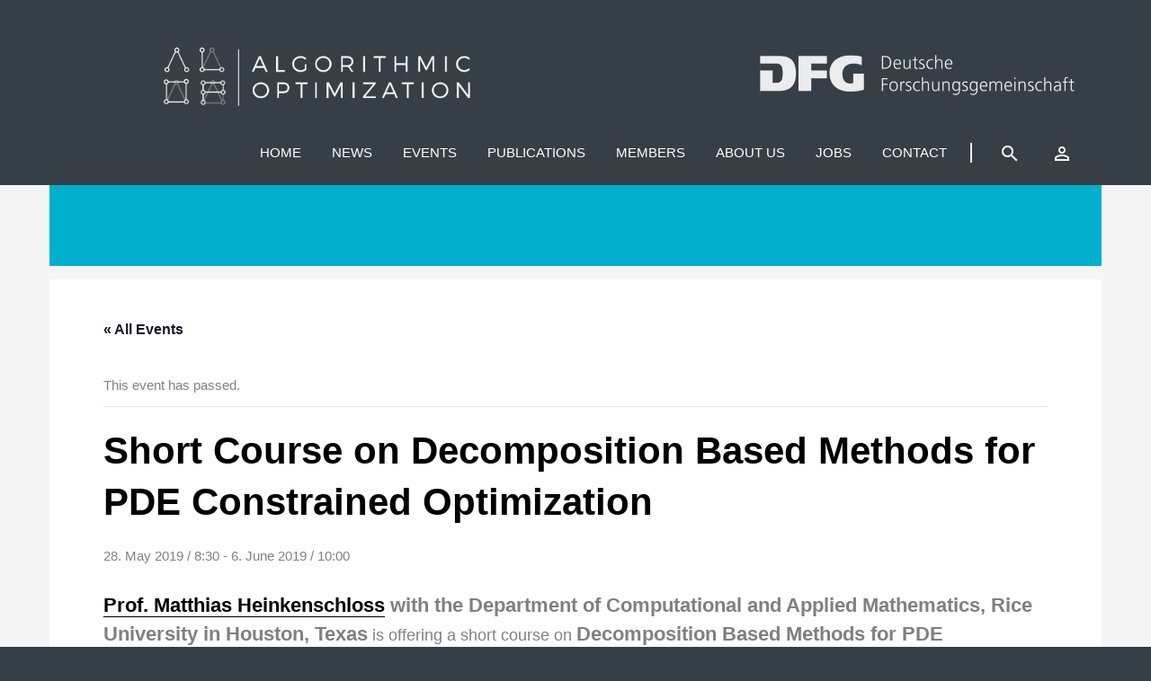

--- FILE ---
content_type: text/html; charset=UTF-8
request_url: https://alop.uni-trier.de/event/2789/
body_size: 15410
content:
<!DOCTYPE html>
<html dir="ltr" lang="en-US" prefix="og: https://ogp.me/ns#">
	<head>
		<meta charset="UTF-8">
		<meta name="viewport" content="width=device-width">
		<link href="https://fonts.googleapis.com/icon?family=Material+Icons"
      rel="stylesheet">
		<title>ALOP</title>
		<link rel='stylesheet' id='tribe-events-views-v2-bootstrap-datepicker-styles-css' href='https://alop.uni-trier.de/wp-content/plugins/the-events-calendar/vendor/bootstrap-datepicker/css/bootstrap-datepicker.standalone.min.css?ver=6.15.15' type='text/css' media='all' />
<link rel='stylesheet' id='tec-variables-skeleton-css' href='https://alop.uni-trier.de/wp-content/plugins/the-events-calendar/common/build/css/variables-skeleton.css?ver=6.10.2' type='text/css' media='all' />
<link rel='stylesheet' id='tribe-common-skeleton-style-css' href='https://alop.uni-trier.de/wp-content/plugins/the-events-calendar/common/build/css/common-skeleton.css?ver=6.10.2' type='text/css' media='all' />
<link rel='stylesheet' id='tribe-tooltipster-css-css' href='https://alop.uni-trier.de/wp-content/plugins/the-events-calendar/common/vendor/tooltipster/tooltipster.bundle.min.css?ver=6.10.2' type='text/css' media='all' />
<link rel='stylesheet' id='tribe-events-views-v2-skeleton-css' href='https://alop.uni-trier.de/wp-content/plugins/the-events-calendar/build/css/views-skeleton.css?ver=6.15.15' type='text/css' media='all' />
<link rel='stylesheet' id='tec-variables-full-css' href='https://alop.uni-trier.de/wp-content/plugins/the-events-calendar/common/build/css/variables-full.css?ver=6.10.2' type='text/css' media='all' />
<link rel='stylesheet' id='tribe-common-full-style-css' href='https://alop.uni-trier.de/wp-content/plugins/the-events-calendar/common/build/css/common-full.css?ver=6.10.2' type='text/css' media='all' />
<link rel='stylesheet' id='tribe-events-views-v2-full-css' href='https://alop.uni-trier.de/wp-content/plugins/the-events-calendar/build/css/views-full.css?ver=6.15.15' type='text/css' media='all' />
<link rel='stylesheet' id='tribe-events-views-v2-print-css' href='https://alop.uni-trier.de/wp-content/plugins/the-events-calendar/build/css/views-print.css?ver=6.15.15' type='text/css' media='print' />

		<!-- All in One SEO 4.9.3 - aioseo.com -->
	<meta name="robots" content="max-image-preview:large" />
	<meta name="author" content="Sean Kallenberg"/>
	<link rel="canonical" href="https://alop.uni-trier.de/event/2789/" />
	<meta name="generator" content="All in One SEO (AIOSEO) 4.9.3" />
		<meta property="og:locale" content="en_US" />
		<meta property="og:site_name" content="ALOP | The Research Training Group on Algorithmic Optimization at the Trier University." />
		<meta property="og:type" content="article" />
		<meta property="og:title" content="Short Course on Decomposition Based Methods for PDE Constrained Optimization | ALOP" />
		<meta property="og:url" content="https://alop.uni-trier.de/event/2789/" />
		<meta property="article:published_time" content="2019-05-09T12:48:22+00:00" />
		<meta property="article:modified_time" content="2019-05-20T06:07:11+00:00" />
		<meta name="twitter:card" content="summary" />
		<meta name="twitter:title" content="Short Course on Decomposition Based Methods for PDE Constrained Optimization | ALOP" />
		<script type="application/ld+json" class="aioseo-schema">
			{"@context":"https:\/\/schema.org","@graph":[{"@type":"BreadcrumbList","@id":"https:\/\/alop.uni-trier.de\/event\/2789\/#breadcrumblist","itemListElement":[{"@type":"ListItem","@id":"https:\/\/alop.uni-trier.de#listItem","position":1,"name":"Home","item":"https:\/\/alop.uni-trier.de","nextItem":{"@type":"ListItem","@id":"https:\/\/alop.uni-trier.de\/events\/#listItem","name":"Events"}},{"@type":"ListItem","@id":"https:\/\/alop.uni-trier.de\/events\/#listItem","position":2,"name":"Events","item":"https:\/\/alop.uni-trier.de\/events\/","nextItem":{"@type":"ListItem","@id":"https:\/\/alop.uni-trier.de\/events\/category\/short-course\/#listItem","name":"Short Course"},"previousItem":{"@type":"ListItem","@id":"https:\/\/alop.uni-trier.de#listItem","name":"Home"}},{"@type":"ListItem","@id":"https:\/\/alop.uni-trier.de\/events\/category\/short-course\/#listItem","position":3,"name":"Short Course","item":"https:\/\/alop.uni-trier.de\/events\/category\/short-course\/","nextItem":{"@type":"ListItem","@id":"https:\/\/alop.uni-trier.de\/event\/2789\/#listItem","name":"Short Course on Decomposition Based Methods for PDE Constrained Optimization"},"previousItem":{"@type":"ListItem","@id":"https:\/\/alop.uni-trier.de\/events\/#listItem","name":"Events"}},{"@type":"ListItem","@id":"https:\/\/alop.uni-trier.de\/event\/2789\/#listItem","position":4,"name":"Short Course on Decomposition Based Methods for PDE Constrained Optimization","previousItem":{"@type":"ListItem","@id":"https:\/\/alop.uni-trier.de\/events\/category\/short-course\/#listItem","name":"Short Course"}}]},{"@type":"Organization","@id":"https:\/\/alop.uni-trier.de\/#organization","name":"ALOP","description":"The Research Training Group on Algorithmic Optimization at the Trier University.","url":"https:\/\/alop.uni-trier.de\/"},{"@type":"Person","@id":"https:\/\/alop.uni-trier.de\/author\/kallenberg\/#author","url":"https:\/\/alop.uni-trier.de\/author\/kallenberg\/","name":"Sean Kallenberg","image":{"@type":"ImageObject","@id":"https:\/\/alop.uni-trier.de\/event\/2789\/#authorImage","url":"https:\/\/secure.gravatar.com\/avatar\/e1c143821d178b5dc047fa6efa2a2a30ff5471dcef4f1f7cf01ade1f08984067?s=96&d=mm&r=g","width":96,"height":96,"caption":"Sean Kallenberg"}},{"@type":"WebPage","@id":"https:\/\/alop.uni-trier.de\/event\/2789\/#webpage","url":"https:\/\/alop.uni-trier.de\/event\/2789\/","name":"Short Course on Decomposition Based Methods for PDE Constrained Optimization | ALOP","inLanguage":"en-US","isPartOf":{"@id":"https:\/\/alop.uni-trier.de\/#website"},"breadcrumb":{"@id":"https:\/\/alop.uni-trier.de\/event\/2789\/#breadcrumblist"},"author":{"@id":"https:\/\/alop.uni-trier.de\/author\/kallenberg\/#author"},"creator":{"@id":"https:\/\/alop.uni-trier.de\/author\/kallenberg\/#author"},"datePublished":"2019-05-09T14:48:22+02:00","dateModified":"2019-05-20T08:07:11+02:00"},{"@type":"WebSite","@id":"https:\/\/alop.uni-trier.de\/#website","url":"https:\/\/alop.uni-trier.de\/","name":"ALOP","description":"The Research Training Group on Algorithmic Optimization at the Trier University.","inLanguage":"en-US","publisher":{"@id":"https:\/\/alop.uni-trier.de\/#organization"}}]}
		</script>
		<!-- All in One SEO -->

<link rel="alternate" title="oEmbed (JSON)" type="application/json+oembed" href="https://alop.uni-trier.de/wp-json/oembed/1.0/embed?url=https%3A%2F%2Falop.uni-trier.de%2Fevent%2F2789%2F" />
<link rel="alternate" title="oEmbed (XML)" type="text/xml+oembed" href="https://alop.uni-trier.de/wp-json/oembed/1.0/embed?url=https%3A%2F%2Falop.uni-trier.de%2Fevent%2F2789%2F&#038;format=xml" />
<style id='wp-img-auto-sizes-contain-inline-css' type='text/css'>
img:is([sizes=auto i],[sizes^="auto," i]){contain-intrinsic-size:3000px 1500px}
/*# sourceURL=wp-img-auto-sizes-contain-inline-css */
</style>
<link rel='stylesheet' id='tribe-events-v2-single-skeleton-css' href='https://alop.uni-trier.de/wp-content/plugins/the-events-calendar/build/css/tribe-events-single-skeleton.css?ver=6.15.15' type='text/css' media='all' />
<link rel='stylesheet' id='tribe-events-v2-single-skeleton-full-css' href='https://alop.uni-trier.de/wp-content/plugins/the-events-calendar/build/css/tribe-events-single-full.css?ver=6.15.15' type='text/css' media='all' />
<style id='wp-emoji-styles-inline-css' type='text/css'>

	img.wp-smiley, img.emoji {
		display: inline !important;
		border: none !important;
		box-shadow: none !important;
		height: 1em !important;
		width: 1em !important;
		margin: 0 0.07em !important;
		vertical-align: -0.1em !important;
		background: none !important;
		padding: 0 !important;
	}
/*# sourceURL=wp-emoji-styles-inline-css */
</style>
<link rel='stylesheet' id='wp-block-library-css' href='https://alop.uni-trier.de/wp-includes/css/dist/block-library/style.min.css?ver=6.9' type='text/css' media='all' />
<style id='wp-block-paragraph-inline-css' type='text/css'>
.is-small-text{font-size:.875em}.is-regular-text{font-size:1em}.is-large-text{font-size:2.25em}.is-larger-text{font-size:3em}.has-drop-cap:not(:focus):first-letter{float:left;font-size:8.4em;font-style:normal;font-weight:100;line-height:.68;margin:.05em .1em 0 0;text-transform:uppercase}body.rtl .has-drop-cap:not(:focus):first-letter{float:none;margin-left:.1em}p.has-drop-cap.has-background{overflow:hidden}:root :where(p.has-background){padding:1.25em 2.375em}:where(p.has-text-color:not(.has-link-color)) a{color:inherit}p.has-text-align-left[style*="writing-mode:vertical-lr"],p.has-text-align-right[style*="writing-mode:vertical-rl"]{rotate:180deg}
/*# sourceURL=https://alop.uni-trier.de/wp-includes/blocks/paragraph/style.min.css */
</style>
<style id='global-styles-inline-css' type='text/css'>
:root{--wp--preset--aspect-ratio--square: 1;--wp--preset--aspect-ratio--4-3: 4/3;--wp--preset--aspect-ratio--3-4: 3/4;--wp--preset--aspect-ratio--3-2: 3/2;--wp--preset--aspect-ratio--2-3: 2/3;--wp--preset--aspect-ratio--16-9: 16/9;--wp--preset--aspect-ratio--9-16: 9/16;--wp--preset--color--black: #000000;--wp--preset--color--cyan-bluish-gray: #abb8c3;--wp--preset--color--white: #ffffff;--wp--preset--color--pale-pink: #f78da7;--wp--preset--color--vivid-red: #cf2e2e;--wp--preset--color--luminous-vivid-orange: #ff6900;--wp--preset--color--luminous-vivid-amber: #fcb900;--wp--preset--color--light-green-cyan: #7bdcb5;--wp--preset--color--vivid-green-cyan: #00d084;--wp--preset--color--pale-cyan-blue: #8ed1fc;--wp--preset--color--vivid-cyan-blue: #0693e3;--wp--preset--color--vivid-purple: #9b51e0;--wp--preset--gradient--vivid-cyan-blue-to-vivid-purple: linear-gradient(135deg,rgb(6,147,227) 0%,rgb(155,81,224) 100%);--wp--preset--gradient--light-green-cyan-to-vivid-green-cyan: linear-gradient(135deg,rgb(122,220,180) 0%,rgb(0,208,130) 100%);--wp--preset--gradient--luminous-vivid-amber-to-luminous-vivid-orange: linear-gradient(135deg,rgb(252,185,0) 0%,rgb(255,105,0) 100%);--wp--preset--gradient--luminous-vivid-orange-to-vivid-red: linear-gradient(135deg,rgb(255,105,0) 0%,rgb(207,46,46) 100%);--wp--preset--gradient--very-light-gray-to-cyan-bluish-gray: linear-gradient(135deg,rgb(238,238,238) 0%,rgb(169,184,195) 100%);--wp--preset--gradient--cool-to-warm-spectrum: linear-gradient(135deg,rgb(74,234,220) 0%,rgb(151,120,209) 20%,rgb(207,42,186) 40%,rgb(238,44,130) 60%,rgb(251,105,98) 80%,rgb(254,248,76) 100%);--wp--preset--gradient--blush-light-purple: linear-gradient(135deg,rgb(255,206,236) 0%,rgb(152,150,240) 100%);--wp--preset--gradient--blush-bordeaux: linear-gradient(135deg,rgb(254,205,165) 0%,rgb(254,45,45) 50%,rgb(107,0,62) 100%);--wp--preset--gradient--luminous-dusk: linear-gradient(135deg,rgb(255,203,112) 0%,rgb(199,81,192) 50%,rgb(65,88,208) 100%);--wp--preset--gradient--pale-ocean: linear-gradient(135deg,rgb(255,245,203) 0%,rgb(182,227,212) 50%,rgb(51,167,181) 100%);--wp--preset--gradient--electric-grass: linear-gradient(135deg,rgb(202,248,128) 0%,rgb(113,206,126) 100%);--wp--preset--gradient--midnight: linear-gradient(135deg,rgb(2,3,129) 0%,rgb(40,116,252) 100%);--wp--preset--font-size--small: 13px;--wp--preset--font-size--medium: 20px;--wp--preset--font-size--large: 36px;--wp--preset--font-size--x-large: 42px;--wp--preset--spacing--20: 0.44rem;--wp--preset--spacing--30: 0.67rem;--wp--preset--spacing--40: 1rem;--wp--preset--spacing--50: 1.5rem;--wp--preset--spacing--60: 2.25rem;--wp--preset--spacing--70: 3.38rem;--wp--preset--spacing--80: 5.06rem;--wp--preset--shadow--natural: 6px 6px 9px rgba(0, 0, 0, 0.2);--wp--preset--shadow--deep: 12px 12px 50px rgba(0, 0, 0, 0.4);--wp--preset--shadow--sharp: 6px 6px 0px rgba(0, 0, 0, 0.2);--wp--preset--shadow--outlined: 6px 6px 0px -3px rgb(255, 255, 255), 6px 6px rgb(0, 0, 0);--wp--preset--shadow--crisp: 6px 6px 0px rgb(0, 0, 0);}:where(.is-layout-flex){gap: 0.5em;}:where(.is-layout-grid){gap: 0.5em;}body .is-layout-flex{display: flex;}.is-layout-flex{flex-wrap: wrap;align-items: center;}.is-layout-flex > :is(*, div){margin: 0;}body .is-layout-grid{display: grid;}.is-layout-grid > :is(*, div){margin: 0;}:where(.wp-block-columns.is-layout-flex){gap: 2em;}:where(.wp-block-columns.is-layout-grid){gap: 2em;}:where(.wp-block-post-template.is-layout-flex){gap: 1.25em;}:where(.wp-block-post-template.is-layout-grid){gap: 1.25em;}.has-black-color{color: var(--wp--preset--color--black) !important;}.has-cyan-bluish-gray-color{color: var(--wp--preset--color--cyan-bluish-gray) !important;}.has-white-color{color: var(--wp--preset--color--white) !important;}.has-pale-pink-color{color: var(--wp--preset--color--pale-pink) !important;}.has-vivid-red-color{color: var(--wp--preset--color--vivid-red) !important;}.has-luminous-vivid-orange-color{color: var(--wp--preset--color--luminous-vivid-orange) !important;}.has-luminous-vivid-amber-color{color: var(--wp--preset--color--luminous-vivid-amber) !important;}.has-light-green-cyan-color{color: var(--wp--preset--color--light-green-cyan) !important;}.has-vivid-green-cyan-color{color: var(--wp--preset--color--vivid-green-cyan) !important;}.has-pale-cyan-blue-color{color: var(--wp--preset--color--pale-cyan-blue) !important;}.has-vivid-cyan-blue-color{color: var(--wp--preset--color--vivid-cyan-blue) !important;}.has-vivid-purple-color{color: var(--wp--preset--color--vivid-purple) !important;}.has-black-background-color{background-color: var(--wp--preset--color--black) !important;}.has-cyan-bluish-gray-background-color{background-color: var(--wp--preset--color--cyan-bluish-gray) !important;}.has-white-background-color{background-color: var(--wp--preset--color--white) !important;}.has-pale-pink-background-color{background-color: var(--wp--preset--color--pale-pink) !important;}.has-vivid-red-background-color{background-color: var(--wp--preset--color--vivid-red) !important;}.has-luminous-vivid-orange-background-color{background-color: var(--wp--preset--color--luminous-vivid-orange) !important;}.has-luminous-vivid-amber-background-color{background-color: var(--wp--preset--color--luminous-vivid-amber) !important;}.has-light-green-cyan-background-color{background-color: var(--wp--preset--color--light-green-cyan) !important;}.has-vivid-green-cyan-background-color{background-color: var(--wp--preset--color--vivid-green-cyan) !important;}.has-pale-cyan-blue-background-color{background-color: var(--wp--preset--color--pale-cyan-blue) !important;}.has-vivid-cyan-blue-background-color{background-color: var(--wp--preset--color--vivid-cyan-blue) !important;}.has-vivid-purple-background-color{background-color: var(--wp--preset--color--vivid-purple) !important;}.has-black-border-color{border-color: var(--wp--preset--color--black) !important;}.has-cyan-bluish-gray-border-color{border-color: var(--wp--preset--color--cyan-bluish-gray) !important;}.has-white-border-color{border-color: var(--wp--preset--color--white) !important;}.has-pale-pink-border-color{border-color: var(--wp--preset--color--pale-pink) !important;}.has-vivid-red-border-color{border-color: var(--wp--preset--color--vivid-red) !important;}.has-luminous-vivid-orange-border-color{border-color: var(--wp--preset--color--luminous-vivid-orange) !important;}.has-luminous-vivid-amber-border-color{border-color: var(--wp--preset--color--luminous-vivid-amber) !important;}.has-light-green-cyan-border-color{border-color: var(--wp--preset--color--light-green-cyan) !important;}.has-vivid-green-cyan-border-color{border-color: var(--wp--preset--color--vivid-green-cyan) !important;}.has-pale-cyan-blue-border-color{border-color: var(--wp--preset--color--pale-cyan-blue) !important;}.has-vivid-cyan-blue-border-color{border-color: var(--wp--preset--color--vivid-cyan-blue) !important;}.has-vivid-purple-border-color{border-color: var(--wp--preset--color--vivid-purple) !important;}.has-vivid-cyan-blue-to-vivid-purple-gradient-background{background: var(--wp--preset--gradient--vivid-cyan-blue-to-vivid-purple) !important;}.has-light-green-cyan-to-vivid-green-cyan-gradient-background{background: var(--wp--preset--gradient--light-green-cyan-to-vivid-green-cyan) !important;}.has-luminous-vivid-amber-to-luminous-vivid-orange-gradient-background{background: var(--wp--preset--gradient--luminous-vivid-amber-to-luminous-vivid-orange) !important;}.has-luminous-vivid-orange-to-vivid-red-gradient-background{background: var(--wp--preset--gradient--luminous-vivid-orange-to-vivid-red) !important;}.has-very-light-gray-to-cyan-bluish-gray-gradient-background{background: var(--wp--preset--gradient--very-light-gray-to-cyan-bluish-gray) !important;}.has-cool-to-warm-spectrum-gradient-background{background: var(--wp--preset--gradient--cool-to-warm-spectrum) !important;}.has-blush-light-purple-gradient-background{background: var(--wp--preset--gradient--blush-light-purple) !important;}.has-blush-bordeaux-gradient-background{background: var(--wp--preset--gradient--blush-bordeaux) !important;}.has-luminous-dusk-gradient-background{background: var(--wp--preset--gradient--luminous-dusk) !important;}.has-pale-ocean-gradient-background{background: var(--wp--preset--gradient--pale-ocean) !important;}.has-electric-grass-gradient-background{background: var(--wp--preset--gradient--electric-grass) !important;}.has-midnight-gradient-background{background: var(--wp--preset--gradient--midnight) !important;}.has-small-font-size{font-size: var(--wp--preset--font-size--small) !important;}.has-medium-font-size{font-size: var(--wp--preset--font-size--medium) !important;}.has-large-font-size{font-size: var(--wp--preset--font-size--large) !important;}.has-x-large-font-size{font-size: var(--wp--preset--font-size--x-large) !important;}
/*# sourceURL=global-styles-inline-css */
</style>

<style id='classic-theme-styles-inline-css' type='text/css'>
/*! This file is auto-generated */
.wp-block-button__link{color:#fff;background-color:#32373c;border-radius:9999px;box-shadow:none;text-decoration:none;padding:calc(.667em + 2px) calc(1.333em + 2px);font-size:1.125em}.wp-block-file__button{background:#32373c;color:#fff;text-decoration:none}
/*# sourceURL=/wp-includes/css/classic-themes.min.css */
</style>
<link rel='stylesheet' id='contact-form-7-css' href='https://alop.uni-trier.de/wp-content/plugins/contact-form-7/includes/css/styles.css?ver=6.1.4' type='text/css' media='all' />
<link rel='stylesheet' id='the-events-calendar-extension-registration-css' href='https://alop.uni-trier.de/wp-content/plugins/the-events-calendar-extension-registration/public/css/event-registration-public.css?ver=1.0.0' type='text/css' media='all' />
<link rel='stylesheet' id='grid-css' href='https://alop.uni-trier.de/wp-content/themes/Struktur/css/grid.css?ver=6.9' type='text/css' media='all' />
<link rel='stylesheet' id='icon-css' href='https://alop.uni-trier.de/wp-content/themes/Struktur/css/icon.css?ver=6.9' type='text/css' media='all' />
<link rel='stylesheet' id='style-css' href='https://alop.uni-trier.de/wp-content/themes/Struktur/style.css?ver=6.9' type='text/css' media='all' />
<link rel='stylesheet' id='newsletter-css' href='https://alop.uni-trier.de/wp-content/plugins/newsletter/style.css?ver=9.1.2' type='text/css' media='all' />
<link rel='stylesheet' id='shiftnav-css' href='https://alop.uni-trier.de/wp-content/plugins/shiftnav-responsive-mobile-menu/assets/css/shiftnav.min.css?ver=1.8.2' type='text/css' media='all' />
<link rel='stylesheet' id='shiftnav-font-awesome-css' href='https://alop.uni-trier.de/wp-content/plugins/shiftnav-responsive-mobile-menu/assets/css/fontawesome/css/font-awesome.min.css?ver=1.8.2' type='text/css' media='all' />
<link rel='stylesheet' id='shiftnav-standard-dark-css' href='https://alop.uni-trier.de/wp-content/plugins/shiftnav-responsive-mobile-menu/assets/css/skins/standard-dark.css?ver=1.8.2' type='text/css' media='all' />
<script type="text/javascript" src="https://alop.uni-trier.de/wp-includes/js/jquery/jquery.min.js?ver=3.7.1" id="jquery-core-js"></script>
<script type="text/javascript" src="https://alop.uni-trier.de/wp-includes/js/jquery/jquery-migrate.min.js?ver=3.4.1" id="jquery-migrate-js"></script>
<script type="text/javascript" src="https://alop.uni-trier.de/wp-content/plugins/the-events-calendar/common/build/js/tribe-common.js?ver=9c44e11f3503a33e9540" id="tribe-common-js"></script>
<script type="text/javascript" src="https://alop.uni-trier.de/wp-content/plugins/the-events-calendar/build/js/views/breakpoints.js?ver=4208de2df2852e0b91ec" id="tribe-events-views-v2-breakpoints-js"></script>
<link rel="https://api.w.org/" href="https://alop.uni-trier.de/wp-json/" /><link rel="alternate" title="JSON" type="application/json" href="https://alop.uni-trier.de/wp-json/wp/v2/tribe_events/2789" /><link rel="EditURI" type="application/rsd+xml" title="RSD" href="https://alop.uni-trier.de/xmlrpc.php?rsd" />
<meta name="generator" content="WordPress 6.9" />
<link rel='shortlink' href='https://alop.uni-trier.de/?p=2789' />

		<!-- ShiftNav CSS
	================================================================ -->
		<style type="text/css" id="shiftnav-dynamic-css">
				@media only screen and (min-width:993px){ #shiftnav-toggle-main, .shiftnav-toggle-mobile{ display:none; } .shiftnav-wrap { padding-top:0 !important; } }
	@media only screen and (max-width:992px){ .site-nav{ display:none !important; } }

/* Status: Loaded from Transient */
		</style>
		<!-- end ShiftNav CSS -->

	
<!-- teachPress -->
<script type="text/javascript" src="https://alop.uni-trier.de/wp-content/plugins/teachpress/js/frontend.js?ver=9.0.12"></script>
<!-- END teachPress -->
<meta name="tec-api-version" content="v1"><meta name="tec-api-origin" content="https://alop.uni-trier.de"><link rel="alternate" href="https://alop.uni-trier.de/wp-json/tribe/events/v1/events/2789" /><script type="application/ld+json">
[{"@context":"http://schema.org","@type":"Event","name":"Short Course on Decomposition Based Methods for PDE Constrained Optimization","description":"&lt;p&gt;Prof. Matthias Heinkenschloss with the Department of Computational and Applied Mathematics, Rice University in Houston, Texas is offering a short course on [&hellip;]&lt;/p&gt;\\n","url":"https://alop.uni-trier.de/event/2789/","eventAttendanceMode":"https://schema.org/OfflineEventAttendanceMode","eventStatus":"https://schema.org/EventScheduled","startDate":"2019-05-28T08:30:00+02:00","endDate":"2019-06-06T10:00:00+02:00","location":{"@type":"Place","name":"Trier University, E Building","description":"","url":"","address":{"@type":"PostalAddress","streetAddress":"Universit\u00e4tsring 15","addressLocality":"Trier","addressCountry":"Germany"},"telephone":"","sameAs":""},"organizer":{"@type":"Person","name":"RTG ALOP at Trier University","description":"","url":"","telephone":"0651-2013461","email":"&#65;LOP&#64;&#117;&#110;&#105;-tr&#105;er&#46;d&#101;","sameAs":""},"performer":"Organization"}]
</script><link rel="icon" href="https://alop.uni-trier.de/wp-content/uploads/2016/03/cropped-mini512aloplogolight2-32x32.png" sizes="32x32" />
<link rel="icon" href="https://alop.uni-trier.de/wp-content/uploads/2016/03/cropped-mini512aloplogolight2-192x192.png" sizes="192x192" />
<link rel="apple-touch-icon" href="https://alop.uni-trier.de/wp-content/uploads/2016/03/cropped-mini512aloplogolight2-180x180.png" />
<meta name="msapplication-TileImage" content="https://alop.uni-trier.de/wp-content/uploads/2016/03/cropped-mini512aloplogolight2-270x270.png" />
	<link rel='stylesheet' id='teachpress_front-css' href='https://alop.uni-trier.de/wp-content/plugins/teachpress/styles/teachpress_front.css?ver=6.9' type='text/css' media='all' />
<link rel='stylesheet' id='academicons-css' href='https://alop.uni-trier.de/wp-content/plugins/teachpress/includes/academicons/css/academicons.min.css?ver=6.9' type='text/css' media='all' />
<link rel='stylesheet' id='font-awesome-css' href='https://alop.uni-trier.de/wp-content/plugins/teachpress/includes/fontawesome/css/all.min.css?ver=6.9' type='text/css' media='all' />
</head>
	
<body class="wp-singular tribe_events-template-default single single-tribe_events postid-2789 wp-theme-Struktur tribe-no-js page-template-petera tribe-filter-live events-single tribe-events-style-full tribe-events-style-theme">
	

<div class="wrapper">
			

	<div class="container">
				

	</div>



		<!-- site-header -->
		<header class="site-header site-header--invert js-site-header">


			<div class="container">

				<div class="col-xs-1">
				</div>
				<div class="col-xs-4">
								<!--<div class="brand-header">-->
									<a href="https://alop.uni-trier.de"><img class="logo-header" src="https://alop.uni-trier.de/wp-content/themes/Struktur/images/alop.png" style="margin-top:50px"></img></a>	
								<!--</div>--></div>
			
			<div class="col-xs-3">
				</div>
			
						<div class="col-xs-4">
								<!--<div class="brand-header">-->
									<a href="https://www.dfg.de/"><img class="logo-header" src="https://alop.uni-trier.de/wp-content/themes/Struktur/images/dfg_alop_logo.png" style="margin-top:60px"></img></a>	
	<!--</div>--></div>
				
				

	
				<!--php bloginfo('template_url'); /images/dfg_alop_logo.png-->
				<nav class="site-nav">				
					<div class="site-nav-ct js-site-nav-ct">
					
												
						<div class="menu-header-nav-container"><ul id="menu-header-nav" class="menu"><li id="menu-item-16" class="menu-item menu-item-type-post_type menu-item-object-page menu-item-home menu-item-16"><a href="https://alop.uni-trier.de/">Home</a></li>
<li id="menu-item-2685" class="menu-item menu-item-type-custom menu-item-object-custom menu-item-2685"><a href="https://alop.uni-trier.de/blog">News</a></li>
<li id="menu-item-1140" class="menu-item menu-item-type-custom menu-item-object-custom menu-item-has-children menu-item-1140"><a href="https://alop.uni-trier.de/events">Events</a>
<ul class="sub-menu">
	<li id="menu-item-1988" class="menu-item menu-item-type-taxonomy menu-item-object-tribe_events_cat menu-item-1988"><a href="https://alop.uni-trier.de/events/category/conferences/">Conferences</a></li>
	<li id="menu-item-1135" class="menu-item menu-item-type-taxonomy menu-item-object-tribe_events_cat menu-item-1135"><a href="https://alop.uni-trier.de/events/category/workshop/">Workshops</a></li>
	<li id="menu-item-146" class="menu-item menu-item-type-taxonomy menu-item-object-tribe_events_cat menu-item-146"><a href="https://alop.uni-trier.de/events/category/colloquium/">Colloquium</a></li>
	<li id="menu-item-1126" class="menu-item menu-item-type-custom menu-item-object-custom menu-item-1126"><a href="https://alop.uni-trier.de/events/list/?tribe_event_display=past&#038;tribe_paged=1">Past Events</a></li>
</ul>
</li>
<li id="menu-item-2676" class="menu-item menu-item-type-post_type menu-item-object-page menu-item-2676"><a href="https://alop.uni-trier.de/publications/">Publications</a></li>
<li id="menu-item-94" class="menu-item menu-item-type-post_type menu-item-object-page menu-item-has-children menu-item-94"><a href="https://alop.uni-trier.de/user/">Members</a>
<ul class="sub-menu">
	<li id="menu-item-2150" class="menu-item menu-item-type-custom menu-item-object-custom menu-item-2150"><a href="https://alop.uni-trier.de/user/?Admin=true%27%3E">Coordination</a></li>
	<li id="menu-item-2148" class="menu-item menu-item-type-custom menu-item-object-custom menu-item-2148"><a href="https://alop.uni-trier.de/user/?PhD=true%27%3E">PhD Students</a></li>
	<li id="menu-item-3210" class="menu-item menu-item-type-custom menu-item-object-custom menu-item-3210"><a href="https://alop.uni-trier.de/user/?Mentors=true%27%3E">Mentors</a></li>
	<li id="menu-item-2149" class="menu-item menu-item-type-custom menu-item-object-custom menu-item-2149"><a href="https://alop.uni-trier.de/user/?PI=true%27%3E">Investigators</a></li>
	<li id="menu-item-2881" class="menu-item menu-item-type-custom menu-item-object-custom menu-item-2881"><a href="https://alop.uni-trier.de/user/?Advisor=true%27%3E">Advisory Board</a></li>
	<li id="menu-item-2240" class="menu-item menu-item-type-custom menu-item-object-custom menu-item-2240"><a href="https://alop.uni-trier.de/user/?Alumni=true%27%3E">Alumni</a></li>
	<li id="menu-item-7302" class="menu-item menu-item-type-custom menu-item-object-custom menu-item-7302"><a href="https://alop.uni-trier.de/user/?Associates=true%27%3E">Associates</a></li>
</ul>
</li>
<li id="menu-item-133" class="menu-item menu-item-type-post_type menu-item-object-page menu-item-has-children menu-item-133"><a href="https://alop.uni-trier.de/about-us/">About us</a>
<ul class="sub-menu">
	<li id="menu-item-136" class="menu-item menu-item-type-post_type menu-item-object-page menu-item-136"><a href="https://alop.uni-trier.de/research-topics/">Research-Topics</a></li>
</ul>
</li>
<li id="menu-item-77" class="menu-item menu-item-type-post_type menu-item-object-page menu-item-has-children menu-item-77"><a href="https://alop.uni-trier.de/jobs/">Jobs</a>
<ul class="sub-menu">
	<li id="menu-item-321" class="menu-item menu-item-type-post_type menu-item-object-page menu-item-321"><a href="https://alop.uni-trier.de/job-opening/">Job Openings</a></li>
</ul>
</li>
<li id="menu-item-15" class="menu-item menu-item-type-post_type menu-item-object-page menu-item-15"><a href="https://alop.uni-trier.de/kontakt/">Contact</a></li>
</ul></div>
						<ul class="site-secondary-nav">
							<li class="nav-search js-nav-search">
								<a href="javascript:;" class="nav-search__lnk js-toggle-search"><span <i class="material-icons">search</i> </span></a>
								<div class="hd-search-ct">
									<div class="hd-search js-nav-search-overlay">
										<form role="search" method="get" id="searchform" action="https://alop.uni-trier.de/">
    <div><label class="screen-reader-text" for="s">Search for:</label>
        <input type="text" value="" name="s" id="s" placeholder="" />
        <input type="submit" id="searchsubmit" value="   Search " />
        
        <i class="bigsearchicon icon-search"></i>
    </div>
</form>									</div>
								</div>
							</li><!-- /hd-search -->
							<li class="account">
								<a href="https://alop.uni-trier.de/wp-login.php"><span <i class="material-icons">perm_identity</i> </span></a>
							</li>
						</ul>
					</div>

					<a class="site-menu js-site-menu" href="javascript:;"><i class="icon-menu"></i></a>
				</nav>
			
			</div>

	</header><!-- /site-header -->

<div class="main">
	
	
		<div class="container">
		
				
		</div>

		<div class="container  bg-sitename">
			<h3></h3>
		</div>
		<br>

		<div class="container bg-white">



			

				
					<div class="spaceforcontent">
					<section id="tribe-events" role="main"><div class="tribe-events-before-html"></div><span class="tribe-events-ajax-loading"><img class="tribe-events-spinner-medium" src="https://alop.uni-trier.de/wp-content/plugins/the-events-calendar/src/resources/images/tribe-loading.gif" alt="Loading Events" /></span>
<div id="tribe-events-content" class="tribe-events-single">

	<p class="tribe-events-back">
		<a href="https://alop.uni-trier.de/events/"> &laquo; All Events</a>
	</p>

	<!-- Notices -->
	<div class="tribe-events-notices"><ul><li>This event has passed.</li></ul></div>
	<h1 class="tribe-events-single-event-title">Short Course on Decomposition Based Methods for PDE Constrained Optimization</h1>
	<div class="tribe-events-schedule tribe-clearfix">
		<div><span class="tribe-event-date-start">28. May 2019 / 8:30</span> - <span class="tribe-event-date-end">6. June 2019 / 10:00</span></div>			</div>

	<!-- Event header -->
	<div id="tribe-events-header"  data-title="Short Course on Decomposition Based Methods for PDE Constrained Optimization | ALOP" data-viewtitle="Short Course on Decomposition Based Methods for PDE Constrained Optimization">
		<!-- Navigation -->
		<nav class="tribe-events-nav-pagination" aria-label="Event Navigation">
			<ul class="tribe-events-sub-nav">
				<li class="tribe-events-nav-previous"><a href="https://alop.uni-trier.de/event/alop-kolloquium-with-christian-meyer-tu-dortmund/"><span>&laquo;</span> ALOP Colloquium with Christian Meyer, TU Dortmund</a></li>
				<li class="tribe-events-nav-next"><a href="https://alop.uni-trier.de/event/alop-colloquium-with-barbara-kaltenbacher-universitat-klagenfurt/">ALOP Colloquium with Barbara Kaltenbacher, Universität Klagenfurt <span>&raquo;</span></a></li>
			</ul>
			<!-- .tribe-events-sub-nav -->
		</nav>
	</div>
	<!-- #tribe-events-header -->

			<div id="post-2789" class="post-2789 tribe_events type-tribe_events status-publish hentry tribe_events_cat-short-course cat_short-course">
			<!-- Event featured image, but exclude link -->
			
			<!-- Event content -->
						<div class="tribe-events-single-event-description tribe-events-content">
				<p><strong><a href="http://www.caam.rice.edu/~heinken/">Prof. Matthias Heinkenschloss</a> with the Department of Computational and Applied Mathematics, Rice University in Houston, Texas</strong> is offering a short course on <strong>Decomposition Based Methods for PDE Constrained Optimization </strong>at Trier University on behalf of the Research Training Group on Algorithmic Optimization. </p>
<p>The course will consist of three lectures, with the tentative lecture schedule to follow soon.</p>
<p>The lectures will take place on the following dates and times:</p>
<p><strong>Tuesday, May 28, 2019 at 8:30 in HS 9</strong></p>
<p><strong>Tuesday, June 4, 2019 at 8:30 in HS 9<br />
</strong></p>
<p><strong>Thursday, June 6, 2019 at 8:30 c.t. in E 52<br />
</strong></p>
<p>For a short description please refer to the attached document <a href="https://alop.uni-trier.de/wp-content/uploads/2019/05/Aushang_ALOP-Kompakt_SS19-1.pdf">here</a>.</p>
<p><em>Please refer back to this page for more information as it becomes available.</em></p>
<p><em> </em></p>
			</div>
			<!-- .tribe-events-single-event-description -->
			<div class="tribe-events tribe-common">
	<div class="tribe-events-c-subscribe-dropdown__container">
		<div class="tribe-events-c-subscribe-dropdown">
			<div class="tribe-common-c-btn-border tribe-events-c-subscribe-dropdown__button">
				<svg
	 class="tribe-common-c-svgicon tribe-common-c-svgicon--cal-export tribe-events-c-subscribe-dropdown__export-icon" 	aria-hidden="true"
	viewBox="0 0 23 17"
	xmlns="http://www.w3.org/2000/svg"
>
	<path fill-rule="evenodd" clip-rule="evenodd" d="M.128.896V16.13c0 .211.145.383.323.383h15.354c.179 0 .323-.172.323-.383V.896c0-.212-.144-.383-.323-.383H.451C.273.513.128.684.128.896Zm16 6.742h-.901V4.679H1.009v10.729h14.218v-3.336h.901V7.638ZM1.01 1.614h14.218v2.058H1.009V1.614Z" />
	<path d="M20.5 9.846H8.312M18.524 6.953l2.89 2.909-2.855 2.855" stroke-width="1.2" stroke-linecap="round" stroke-linejoin="round"/>
</svg>
				<button
					class="tribe-events-c-subscribe-dropdown__button-text"
					aria-expanded="false"
					aria-controls="tribe-events-subscribe-dropdown-content"
					aria-label="View links to add events to your calendar"
				>
					Add to calendar				</button>
				<svg
	 class="tribe-common-c-svgicon tribe-common-c-svgicon--caret-down tribe-events-c-subscribe-dropdown__button-icon" 	aria-hidden="true"
	viewBox="0 0 10 7"
	xmlns="http://www.w3.org/2000/svg"
>
	<path fill-rule="evenodd" clip-rule="evenodd" d="M1.008.609L5 4.6 8.992.61l.958.958L5 6.517.05 1.566l.958-.958z" class="tribe-common-c-svgicon__svg-fill"/>
</svg>
			</div>
			<div id="tribe-events-subscribe-dropdown-content" class="tribe-events-c-subscribe-dropdown__content">
				<ul class="tribe-events-c-subscribe-dropdown__list">
											
<li class="tribe-events-c-subscribe-dropdown__list-item tribe-events-c-subscribe-dropdown__list-item--gcal">
	<a
		href="https://www.google.com/calendar/event?action=TEMPLATE&#038;dates=20190528T083000/20190606T100000&#038;text=Short%20Course%20on%20Decomposition%20Based%20Methods%20for%20PDE%20Constrained%20Optimization&#038;details=%3Cp%3E%3Cstrong%3E%3Ca+href%3D%22http%3A%2F%2Fwww.caam.rice.edu%2F%7Eheinken%2F%22%3EProf.+Matthias+Heinkenschloss%3C%2Fa%3E+with+the+Department+of+Computational+and+Applied+Mathematics%2C+Rice+University+in+Houston%2C+Texas%3C%2Fstrong%3E+is+offering+a+short+course+on+%3Cstrong%3EDecomposition+Based+Methods+for+PDE+Constrained+Optimization+%3C%2Fstrong%3Eat+Trier+University+on+behalf+of+the+Research+Training+Group+on+Algorithmic+Optimization.%C2%A0%3C%2Fp%3E+%3Cp%3EThe+course+will+consist+of+three+lectures%2C+with+the+tentative+lecture+schedule+to+follow+soon.%3C%2Fp%3E+%3Cp%3EThe+lectures+will+take+place+on+the+following+dates+and+times%3A%3C%2Fp%3E+%3Cp%3E%3Cstrong%3ETuesday%2C+May+28%2C+2019+at+8%3A30+in+HS+9%3C%2Fstrong%3E%3C%2Fp%3E+%3Cp%3E%3Cstrong%3ETuesday%2C+June+4%2C+2019+at+8%3A30+in+HS+9%3Cbr+%2F%3E%3C%2Fstrong%3E%3C%2Fp%3E+%3Cp%3E%3Cstrong%3EThursday%2C+June+6%2C+2019+at+8%3A30+c.t.+in+E+52%3Cbr+%2F%3E%3C%2Fstrong%3E%3C%2Fp%3E+%3Cp%3EFor+a+short+description+please+refer+to+the+attached+document+%3Ca+href%3D%22https%3A%2F%2Falop.uni-trier.de%2Fwp-content%2Fuploads%2F2019%2F05%2FAushang_ALOP-Kompakt_SS19-1.pdf%22%3Ehere%3C%2Fa%3E.%3C%2Fp%3E+%3Cp%3E%3Cem%3EPlease+refer+back+to+t%3C%2Fem%3E%3C%2Fp%3E+%28View+Full+event+Description+Here%3A+https%3A%2F%2Falop.uni-trier.de%2Fevent%2F2789%2F%29&#038;location=Trier%20University,%20E%20Building,%20Universitätsring%2015,%20Trier,%20Germany&#038;trp=false&#038;ctz=Europe/Berlin&#038;sprop=website:https://alop.uni-trier.de"
		class="tribe-events-c-subscribe-dropdown__list-item-link"
		target="_blank"
		rel="noopener noreferrer nofollow noindex"
	>
		Google Calendar	</a>
</li>
											
<li class="tribe-events-c-subscribe-dropdown__list-item tribe-events-c-subscribe-dropdown__list-item--ical">
	<a
		href="webcal://alop.uni-trier.de/event/2789/?ical=1"
		class="tribe-events-c-subscribe-dropdown__list-item-link"
		target="_blank"
		rel="noopener noreferrer nofollow noindex"
	>
		iCalendar	</a>
</li>
											
<li class="tribe-events-c-subscribe-dropdown__list-item tribe-events-c-subscribe-dropdown__list-item--outlook-365">
	<a
		href="https://outlook.office.com/owa/?path=/calendar/action/compose&#038;rrv=addevent&#038;startdt=2019-05-28T08%3A30%3A00%2B02%3A00&#038;enddt=2019-06-06T10%3A00%3A00%2B02%3A00&#038;location=Trier%20University,%20E%20Building,%20Universitätsring%2015,%20Trier,%20Germany&#038;subject=Short%20Course%20on%20Decomposition%20Based%20Methods%20for%20PDE%20Constrained%20Optimization&#038;body=%3Cp%3EProf.%20Matthias%20Heinkenschloss%20with%20the%20Department%20of%20Computational%20and%20Applied%20Mathematics%2C%20Rice%20University%20in%20Houston%2C%20Texas%20is%20offering%20a%20short%20course%20on%20Decomposition%20Based%20Methods%20for%20PDE%20Constrained%20Optimization%20at%20Trier%20University%20on%20behalf%20of%20the%20Research%20Training%20Group%20on%20Algorithmic%20Optimization.%C2%A0%3C%2Fp%3E%3Cp%3EThe%20course%20will%20consist%20of%20three%20lectures%2C%20with%20the%20tentative%20lecture%20schedule%20to%20follow%20soon.%3C%2Fp%3E%3Cp%3EThe%20lectures%20will%20take%20place%20on%20the%20following%20dates%20and%20times%3A%3C%2Fp%3E%3Cp%3ETuesday%2C%20May%2028%2C%202019%20at%208%3A30%20in%20HS%209%3C%2Fp%3E%3Cp%3ETuesday%2C%20June%204%2C%202019%20at%208%3A30%20in%20HS%209%3C%2Fp%3E%3Cp%3EThursday%2C%20June%206%2C%202019%20at%208%3A30%20c.t.%20in%20E%2052%3C%2Fp%3E%3Cp%3EFor%20a%20short%20description%20please%20refer%20to%20the%20attached%20document%20here.%3C%2Fp%3E%3Cp%3EPlease%20refer%20back%20to%20this%20page%20for%20more%20information%20as%20it%20becomes%20available.%3C%2Fp%3E%3Cp%3E%C2%A0%3C%2Fp%3E"
		class="tribe-events-c-subscribe-dropdown__list-item-link"
		target="_blank"
		rel="noopener noreferrer nofollow noindex"
	>
		Outlook 365	</a>
</li>
											
<li class="tribe-events-c-subscribe-dropdown__list-item tribe-events-c-subscribe-dropdown__list-item--outlook-live">
	<a
		href="https://outlook.live.com/owa/?path=/calendar/action/compose&#038;rrv=addevent&#038;startdt=2019-05-28T08%3A30%3A00%2B02%3A00&#038;enddt=2019-06-06T10%3A00%3A00%2B02%3A00&#038;location=Trier%20University,%20E%20Building,%20Universitätsring%2015,%20Trier,%20Germany&#038;subject=Short%20Course%20on%20Decomposition%20Based%20Methods%20for%20PDE%20Constrained%20Optimization&#038;body=%3Cp%3EProf.%20Matthias%20Heinkenschloss%20with%20the%20Department%20of%20Computational%20and%20Applied%20Mathematics%2C%20Rice%20University%20in%20Houston%2C%20Texas%20is%20offering%20a%20short%20course%20on%20Decomposition%20Based%20Methods%20for%20PDE%20Constrained%20Optimization%20at%20Trier%20University%20on%20behalf%20of%20the%20Research%20Training%20Group%20on%20Algorithmic%20Optimization.%C2%A0%3C%2Fp%3E%3Cp%3EThe%20course%20will%20consist%20of%20three%20lectures%2C%20with%20the%20tentative%20lecture%20schedule%20to%20follow%20soon.%3C%2Fp%3E%3Cp%3EThe%20lectures%20will%20take%20place%20on%20the%20following%20dates%20and%20times%3A%3C%2Fp%3E%3Cp%3ETuesday%2C%20May%2028%2C%202019%20at%208%3A30%20in%20HS%209%3C%2Fp%3E%3Cp%3ETuesday%2C%20June%204%2C%202019%20at%208%3A30%20in%20HS%209%3C%2Fp%3E%3Cp%3EThursday%2C%20June%206%2C%202019%20at%208%3A30%20c.t.%20in%20E%2052%3C%2Fp%3E%3Cp%3EFor%20a%20short%20description%20please%20refer%20to%20the%20attached%20document%20here.%3C%2Fp%3E%3Cp%3EPlease%20refer%20back%20to%20this%20page%20for%20more%20information%20as%20it%20becomes%20available.%3C%2Fp%3E%3Cp%3E%C2%A0%3C%2Fp%3E"
		class="tribe-events-c-subscribe-dropdown__list-item-link"
		target="_blank"
		rel="noopener noreferrer nofollow noindex"
	>
		Outlook Live	</a>
</li>
									</ul>
			</div>
		</div>
	</div>
</div>

			<!-- Event meta -->
						
	<div class="tribe-events-single-section tribe-events-event-meta primary tribe-clearfix">


<div class="tribe-events-meta-group tribe-events-meta-group-details">
	<h2 class="tribe-events-single-section-title"> Details </h2>
	<ul class="tribe-events-meta-list">

		
			<li class="tribe-events-meta-item">
				<span class="tribe-events-start-datetime-label tribe-events-meta-label">Start:</span>
				<span class="tribe-events-meta-value">
					<abbr class="tribe-events-abbr tribe-events-start-datetime updated published dtstart" title="2019-05-28"> 28. May 2019 / 8:30 </abbr>
									</span>
			</li>

			<li class="tribe-events-meta-item">
				<span class="tribe-events-end-datetime-label tribe-events-meta-label">End:</span>
				<span class="tribe-events-meta-value">
					<abbr class="tribe-events-abbr tribe-events-end-datetime dtend" title="2019-06-06"> 6. June 2019 / 10:00 </abbr>
									</span>
			</li>

		
		
		
		<li class="tribe-events-meta-item"><span class="tribe-events-event-categories-label tribe-events-meta-label">Event Category:</span> <span class="tribe-events-event-categories tribe-events-meta-value"><a href="https://alop.uni-trier.de/events/category/short-course/" rel="tag">Short Course</a></span></li>
		
		
			</ul>
</div>

<div class="tribe-events-meta-group tribe-events-meta-group-organizer">
	<h2 class="tribe-events-single-section-title">Organizer</h2>
	<ul class="tribe-events-meta-list">
					<li class="tribe-events-meta-item tribe-organizer">
				RTG ALOP at Trier University			</li>
							<li class="tribe-events-meta-item">
					<span class="tribe-organizer-tel-label tribe-events-meta-label">
						Phone					</span>
					<span class="tribe-organizer-tel tribe-events-meta-value">
						0651-2013461					</span>
				</li>
								<li class="tribe-events-meta-item">
					<span class="tribe-organizer-email-label tribe-events-meta-label">
						Email					</span>
					<span class="tribe-organizer-email tribe-events-meta-value">
						&#065;&#076;O&#080;&#064;uni-&#116;r&#105;er&#046;&#100;e					</span>
				</li>
					</ul>
</div>

	</div>


			<div class="tribe-events-single-section tribe-events-event-meta secondary tribe-clearfix">
		
<div class="tribe-events-meta-group tribe-events-meta-group-venue">
	<h2 class="tribe-events-single-section-title"> Venue </h2>
	<ul class="tribe-events-meta-list">
				<li class="tribe-events-meta-item tribe-venue"> Trier University, E Building </li>

									<li class="tribe-events-meta-item tribe-venue-location">
					<address class="tribe-events-address">
						<span class="tribe-address">

<span class="tribe-street-address">Universitätsring 15</span>
	
		<br>
		<span class="tribe-locality">Trier</span><span class="tribe-delimiter">,</span>



	<span class="tribe-country-name">Germany</span>

</span>

													<a class="tribe-events-gmap" href="https://maps.google.com/maps?f=q&#038;source=s_q&#038;hl=en&#038;geocode=&#038;q=Universit%C3%A4tsring+15+Trier+Germany" title="Click to view a Google Map" target="_blank" rel="noreferrer noopener">+ Google Map</a>											</address>
				</li>
			
			
					
			</ul>
</div>

<div class="tribe-events-venue-map">
	
<iframe
  title="Google maps iframe displaying the address to Trier University, E Building"
  aria-label="Venue location map"
  width="100%"
  height="350px"
  frameborder="0" style="border:0"
  src="https://www.google.com/maps/embed/v1/place?key=AIzaSyDNsicAsP6-VuGtAb1O9riI3oc_NOb7IOU&#038;q=Universit%C3%A4tsring+15+Trier+Germany+&#038;zoom=10" allowfullscreen>
</iframe>
</div>
			</div>
						</div> <!-- #post-x -->
			
	<!-- Event footer -->
	<div id="tribe-events-footer">
		<!-- Navigation -->
		<nav class="tribe-events-nav-pagination" aria-label="Event Navigation">
			<ul class="tribe-events-sub-nav">
				<li class="tribe-events-nav-previous"><a href="https://alop.uni-trier.de/event/alop-kolloquium-with-christian-meyer-tu-dortmund/"><span>&laquo;</span> ALOP Colloquium with Christian Meyer, TU Dortmund</a></li>
				<li class="tribe-events-nav-next"><a href="https://alop.uni-trier.de/event/alop-colloquium-with-barbara-kaltenbacher-universitat-klagenfurt/">ALOP Colloquium with Barbara Kaltenbacher, Universität Klagenfurt <span>&raquo;</span></a></li>
			</ul>
			<!-- .tribe-events-sub-nav -->
		</nav>
	</div>
	<!-- #tribe-events-footer -->

</div><!-- #tribe-events-content -->
<div class="tribe-events-after-html"></div>
<!--
This calendar is powered by The Events Calendar.
http://evnt.is/18wn
-->
</section>					</div>

					</p>
					<br>


	</div>

			



	

	</div> <!-- main ende -->
	</div> <!-- wrapper ende -->

	<footer class="site-footer footer">
		


		<div class="container">
				<!-- footer-widgets -->
						<div class="row">

						<div class="col-md-4">
							
															
								<div class="footer-widget-area">
									<div class="widget-item"><h2 class="widget-title">About US</h2>			<div class="textwidget">Mathematical optimization is a discipline of high importance for economy, science, industry, policy support, and the public and private sector. Due to practical demand and the rise of computing capabilities, experts proficient in this field are needed in research and development. This research training group (RTG) therefore focuses on education in the field of algorithmic optimization.</div>
		</div><div class="widget_text widget-item"><div class="textwidget custom-html-widget"><br>
<div class="col-xs-3 col-md-3">
<p> <a href="https://www.youtube.com/channel/UCrLgcrRCUszh466pRZjLeUQ"><img class="alignleft wp-image-1771" src="https://alop.uni-trier.de/wp-content/uploads/2021/05/youtube-logo-e1620231936992.png" alt="youtube-Logo" width="100" height="100" /></a></p>
</div>
<div class="col-xs-8 col-md-9">
<p> <br> Follow us on Youtube <span style="color: #FFFFFF">@ALOP Trier University</span></p>
<p><strong><span style="color: #FF3333;"> </span></strong></p>
</div></div></div>								</div>
							
						</div>


						<div class="col-md-4">
							
															
								<div class="footer-widget-area">
									
		<div class="widget-item">
		<h2 class="widget-title">Last Posts</h2>
		<ul>
											<li>
					<a href="https://alop.uni-trier.de/2025/11/18/lucas-moschen-defended-his-thesis/">Lucas Moschen defended his thesis</a>
											<span class="post-date">18. November 2025</span>
									</li>
											<li>
					<a href="https://alop.uni-trier.de/2025/11/18/andreas-horlander-defended-his-thesis/">Andreas Horländer defended his thesis</a>
											<span class="post-date">18. November 2025</span>
									</li>
											<li>
					<a href="https://alop.uni-trier.de/2025/08/12/nadiya-khomenko-defended-her-thesis/">Nadiya Khomenko defended her thesis</a>
											<span class="post-date">12. August 2025</span>
									</li>
											<li>
					<a href="https://alop.uni-trier.de/2025/06/26/joao-vitor-pamplona-defended-his-thesis/">João Vitor Pamplona defended his thesis</a>
											<span class="post-date">26. June 2025</span>
									</li>
					</ul>

		</div>								</div>

							
						</div>


						<div class="col-md-4">
							
															
								<div class="footer-widget-area">
									<div class="widget-item">
<p></p>
</div>								</div>

							
						</div>
							
							
						</div><!-- /footer-widgets -->
				
				<nav class="site-nav">
										
									</nav>
				
				<p>ALOP - &copy; 2026</p>
			
		</div><!-- container -->

	</footer>

	<!--<script src="https://ajax.googleapis.com/ajax/libs/jquery/1.12.4/jquery.min.js"></script>-->
	<script type="text/javascript" src="https://alop.uni-trier.de/wp-content/themes/Struktur/struktur.js"></script>

<script type="speculationrules">
{"prefetch":[{"source":"document","where":{"and":[{"href_matches":"/*"},{"not":{"href_matches":["/wp-*.php","/wp-admin/*","/wp-content/uploads/*","/wp-content/*","/wp-content/plugins/*","/wp-content/themes/Struktur/*","/*\\?(.+)"]}},{"not":{"selector_matches":"a[rel~=\"nofollow\"]"}},{"not":{"selector_matches":".no-prefetch, .no-prefetch a"}}]},"eagerness":"conservative"}]}
</script>
		<script>
		( function ( body ) {
			'use strict';
			body.className = body.className.replace( /\btribe-no-js\b/, 'tribe-js' );
		} )( document.body );
		</script>
		<script> /* <![CDATA[ */var tribe_l10n_datatables = {"aria":{"sort_ascending":": activate to sort column ascending","sort_descending":": activate to sort column descending"},"length_menu":"Show _MENU_ entries","empty_table":"No data available in table","info":"Showing _START_ to _END_ of _TOTAL_ entries","info_empty":"Showing 0 to 0 of 0 entries","info_filtered":"(filtered from _MAX_ total entries)","zero_records":"No matching records found","search":"Search:","all_selected_text":"All items on this page were selected. ","select_all_link":"Select all pages","clear_selection":"Clear Selection.","pagination":{"all":"All","next":"Next","previous":"Previous"},"select":{"rows":{"0":"","_":": Selected %d rows","1":": Selected 1 row"}},"datepicker":{"dayNames":["Sunday","Monday","Tuesday","Wednesday","Thursday","Friday","Saturday"],"dayNamesShort":["Sun","Mon","Tue","Wed","Thu","Fri","Sat"],"dayNamesMin":["S","M","T","W","T","F","S"],"monthNames":["January","February","March","April","May","June","July","August","September","October","November","December"],"monthNamesShort":["January","February","March","April","May","June","July","August","September","October","November","December"],"monthNamesMin":["Jan","Feb","Mar","Apr","May","Jun","Jul","Aug","Sep","Oct","Nov","Dec"],"nextText":"Next","prevText":"Prev","currentText":"Today","closeText":"Done","today":"Today","clear":"Clear"}};/* ]]> */ </script>


	<!-- ShiftNav #shiftnav-main -->
	<div class="shiftnav shiftnav-nojs shiftnav-shiftnav-main shiftnav-left-edge shiftnav-skin-standard-dark shiftnav-transition-standard" id="shiftnav-main" data-shiftnav-id="shiftnav-main">
		<div class="shiftnav-inner">

			
					<h3 class="shiftnav-menu-title shiftnav-site-title"><a href="https://alop.uni-trier.de">ALOP</a></h3>
		<nav class="shiftnav-nav"><ul id="menu-shiftnavmenu" class="shiftnav-menu shiftnav-targets-default shiftnav-targets-text-default shiftnav-targets-icon-default"><li id="menu-item-3488" class="menu-item menu-item-type-post_type menu-item-object-page menu-item-home menu-item-3488 shiftnav-depth-0"><a class="shiftnav-target"  href="https://alop.uni-trier.de/">Home</a></li><li id="menu-item-3496" class="menu-item menu-item-type-custom menu-item-object-custom menu-item-3496 shiftnav-depth-0"><a class="shiftnav-target"  href="https://alop.uni-trier.de/blog">News</a></li><li id="menu-item-3497" class="menu-item menu-item-type-custom menu-item-object-custom menu-item-has-children menu-item-3497 shiftnav-sub-always shiftnav-depth-0"><a class="shiftnav-target"  href="https://alop.uni-trier.de/events">Events</a>
<ul class="sub-menu sub-menu-1">
<li id="menu-item-3501" class="menu-item menu-item-type-taxonomy menu-item-object-tribe_events_cat menu-item-3501 shiftnav-depth-1"><a class="shiftnav-target"  href="https://alop.uni-trier.de/events/category/conferences/">Conferences</a></li><li id="menu-item-3500" class="menu-item menu-item-type-taxonomy menu-item-object-tribe_events_cat menu-item-3500 shiftnav-depth-1"><a class="shiftnav-target"  href="https://alop.uni-trier.de/events/category/workshop/">Workshop</a></li><li id="menu-item-3499" class="menu-item menu-item-type-taxonomy menu-item-object-tribe_events_cat menu-item-3499 shiftnav-depth-1"><a class="shiftnav-target"  href="https://alop.uni-trier.de/events/category/colloquium/">Colloquium</a></li><li id="menu-item-3502" class="menu-item menu-item-type-custom menu-item-object-custom menu-item-3502 shiftnav-depth-1"><a class="shiftnav-target"  href="https://alop.uni-trier.de/events/list/?tribe_event_display=past&#038;tribe_paged=1">Past Events</a></li><li class="shiftnav-retract"><a tabindex="0" class="shiftnav-target"><i class="fa fa-chevron-left"></i> Back</a></li></ul>
</li><li id="menu-item-3494" class="menu-item menu-item-type-post_type menu-item-object-page menu-item-3494 shiftnav-depth-0"><a class="shiftnav-target"  href="https://alop.uni-trier.de/publications/">Publications</a></li><li id="menu-item-3493" class="menu-item menu-item-type-post_type menu-item-object-page menu-item-has-children menu-item-3493 shiftnav-sub-always shiftnav-depth-0"><a class="shiftnav-target"  href="https://alop.uni-trier.de/user/">Members</a>
<ul class="sub-menu sub-menu-1">
<li id="menu-item-3503" class="menu-item menu-item-type-custom menu-item-object-custom menu-item-3503 shiftnav-depth-1"><a class="shiftnav-target"  href="https://alop.uni-trier.de/user/?Admin=true%27%3E">Coordination</a></li><li id="menu-item-3504" class="menu-item menu-item-type-custom menu-item-object-custom menu-item-3504 shiftnav-depth-1"><a class="shiftnav-target"  href="https://alop.uni-trier.de/user/?PhD=true%27%3E">PhD Students</a></li><li id="menu-item-3505" class="menu-item menu-item-type-custom menu-item-object-custom menu-item-3505 shiftnav-depth-1"><a class="shiftnav-target"  href="https://alop.uni-trier.de/user/?Mentors=true%27%3E">Mentors</a></li><li id="menu-item-3506" class="menu-item menu-item-type-custom menu-item-object-custom menu-item-3506 shiftnav-depth-1"><a class="shiftnav-target"  href="https://alop.uni-trier.de/user/?PI=true%27%3E">Investigators</a></li><li id="menu-item-3507" class="menu-item menu-item-type-custom menu-item-object-custom menu-item-3507 shiftnav-depth-1"><a class="shiftnav-target"  href="https://alop.uni-trier.de/user/?Advisor=true%27%3E">Advisory Board</a></li><li id="menu-item-3508" class="menu-item menu-item-type-custom menu-item-object-custom menu-item-3508 shiftnav-depth-1"><a class="shiftnav-target"  href="https://alop.uni-trier.de/user/?Alumni=true%27%3E">Alumni</a></li><li id="menu-item-7303" class="menu-item menu-item-type-custom menu-item-object-custom menu-item-7303 shiftnav-depth-1"><a class="shiftnav-target"  href="https://alop.uni-trier.de/user/?Associate=true%27%3E">Associate</a></li><li class="shiftnav-retract"><a tabindex="0" class="shiftnav-target"><i class="fa fa-chevron-left"></i> Back</a></li></ul>
</li><li id="menu-item-3489" class="menu-item menu-item-type-post_type menu-item-object-page menu-item-has-children menu-item-3489 shiftnav-sub-always shiftnav-depth-0"><a class="shiftnav-target"  href="https://alop.uni-trier.de/about-us/">About us</a>
<ul class="sub-menu sub-menu-1">
<li id="menu-item-3495" class="menu-item menu-item-type-post_type menu-item-object-page menu-item-3495 shiftnav-depth-1"><a class="shiftnav-target"  href="https://alop.uni-trier.de/research-topics/">Research-Topics</a></li><li class="shiftnav-retract"><a tabindex="0" class="shiftnav-target"><i class="fa fa-chevron-left"></i> Back</a></li></ul>
</li><li id="menu-item-3492" class="menu-item menu-item-type-post_type menu-item-object-page menu-item-has-children menu-item-3492 shiftnav-sub-always shiftnav-depth-0"><a class="shiftnav-target"  href="https://alop.uni-trier.de/jobs/">Jobs</a>
<ul class="sub-menu sub-menu-1">
<li id="menu-item-3491" class="menu-item menu-item-type-post_type menu-item-object-page menu-item-3491 shiftnav-depth-1"><a class="shiftnav-target"  href="https://alop.uni-trier.de/job-opening/">Job Openings</a></li><li class="shiftnav-retract"><a tabindex="0" class="shiftnav-target"><i class="fa fa-chevron-left"></i> Back</a></li></ul>
</li><li id="menu-item-3490" class="menu-item menu-item-type-post_type menu-item-object-page menu-item-3490 shiftnav-depth-0"><a class="shiftnav-target"  href="https://alop.uni-trier.de/kontakt/">Contact</a></li><li id="menu-item-3498" class="menu-item menu-item-type-custom menu-item-object-custom menu-item-3498 shiftnav-depth-0"><a class="shiftnav-target"  href="https://alop.uni-trier.de/wp-login.php">Login</a></li></ul></nav>
			<button class="shiftnav-sr-close shiftnav-sr-only shiftnav-sr-only-focusable">
				&times; Close Panel			</button>

		</div><!-- /.shiftnav-inner -->
	</div><!-- /.shiftnav #shiftnav-main -->


	<script type="text/javascript" src="https://alop.uni-trier.de/wp-content/plugins/the-events-calendar/vendor/bootstrap-datepicker/js/bootstrap-datepicker.min.js?ver=6.15.15" id="tribe-events-views-v2-bootstrap-datepicker-js"></script>
<script type="text/javascript" src="https://alop.uni-trier.de/wp-content/plugins/the-events-calendar/build/js/views/viewport.js?ver=3e90f3ec254086a30629" id="tribe-events-views-v2-viewport-js"></script>
<script type="text/javascript" src="https://alop.uni-trier.de/wp-content/plugins/the-events-calendar/build/js/views/accordion.js?ver=b0cf88d89b3e05e7d2ef" id="tribe-events-views-v2-accordion-js"></script>
<script type="text/javascript" src="https://alop.uni-trier.de/wp-content/plugins/the-events-calendar/build/js/views/view-selector.js?ver=a8aa8890141fbcc3162a" id="tribe-events-views-v2-view-selector-js"></script>
<script type="text/javascript" src="https://alop.uni-trier.de/wp-content/plugins/the-events-calendar/build/js/views/ical-links.js?ver=0dadaa0667a03645aee4" id="tribe-events-views-v2-ical-links-js"></script>
<script type="text/javascript" src="https://alop.uni-trier.de/wp-content/plugins/the-events-calendar/build/js/views/navigation-scroll.js?ver=eba0057e0fd877f08e9d" id="tribe-events-views-v2-navigation-scroll-js"></script>
<script type="text/javascript" src="https://alop.uni-trier.de/wp-content/plugins/the-events-calendar/build/js/views/multiday-events.js?ver=780fd76b5b819e3a6ece" id="tribe-events-views-v2-multiday-events-js"></script>
<script type="text/javascript" src="https://alop.uni-trier.de/wp-content/plugins/the-events-calendar/build/js/views/month-mobile-events.js?ver=cee03bfee0063abbd5b8" id="tribe-events-views-v2-month-mobile-events-js"></script>
<script type="text/javascript" src="https://alop.uni-trier.de/wp-content/plugins/the-events-calendar/build/js/views/month-grid.js?ver=b5773d96c9ff699a45dd" id="tribe-events-views-v2-month-grid-js"></script>
<script type="text/javascript" src="https://alop.uni-trier.de/wp-content/plugins/the-events-calendar/common/vendor/tooltipster/tooltipster.bundle.min.js?ver=6.10.2" id="tribe-tooltipster-js"></script>
<script type="text/javascript" src="https://alop.uni-trier.de/wp-content/plugins/the-events-calendar/build/js/views/tooltip.js?ver=82f9d4de83ed0352be8e" id="tribe-events-views-v2-tooltip-js"></script>
<script type="text/javascript" src="https://alop.uni-trier.de/wp-content/plugins/the-events-calendar/build/js/views/events-bar.js?ver=3825b4a45b5c6f3f04b9" id="tribe-events-views-v2-events-bar-js"></script>
<script type="text/javascript" src="https://alop.uni-trier.de/wp-content/plugins/the-events-calendar/build/js/views/events-bar-inputs.js?ver=e3710df171bb081761bd" id="tribe-events-views-v2-events-bar-inputs-js"></script>
<script type="text/javascript" src="https://alop.uni-trier.de/wp-content/plugins/the-events-calendar/build/js/views/datepicker.js?ver=9ae0925bbe975f92bef4" id="tribe-events-views-v2-datepicker-js"></script>
<script type="text/javascript" src="https://alop.uni-trier.de/wp-content/plugins/the-events-calendar/common/build/js/user-agent.js?ver=da75d0bdea6dde3898df" id="tec-user-agent-js"></script>
<script type="text/javascript" src="https://alop.uni-trier.de/wp-includes/js/dist/hooks.min.js?ver=dd5603f07f9220ed27f1" id="wp-hooks-js"></script>
<script type="text/javascript" src="https://alop.uni-trier.de/wp-includes/js/dist/i18n.min.js?ver=c26c3dc7bed366793375" id="wp-i18n-js"></script>
<script type="text/javascript" id="wp-i18n-js-after">
/* <![CDATA[ */
wp.i18n.setLocaleData( { 'text direction\u0004ltr': [ 'ltr' ] } );
//# sourceURL=wp-i18n-js-after
/* ]]> */
</script>
<script type="text/javascript" src="https://alop.uni-trier.de/wp-content/plugins/contact-form-7/includes/swv/js/index.js?ver=6.1.4" id="swv-js"></script>
<script type="text/javascript" id="contact-form-7-js-before">
/* <![CDATA[ */
var wpcf7 = {
    "api": {
        "root": "https:\/\/alop.uni-trier.de\/wp-json\/",
        "namespace": "contact-form-7\/v1"
    }
};
//# sourceURL=contact-form-7-js-before
/* ]]> */
</script>
<script type="text/javascript" src="https://alop.uni-trier.de/wp-content/plugins/contact-form-7/includes/js/index.js?ver=6.1.4" id="contact-form-7-js"></script>
<script type="text/javascript" id="newsletter-js-extra">
/* <![CDATA[ */
var newsletter_data = {"action_url":"https://alop.uni-trier.de/wp-admin/admin-ajax.php"};
//# sourceURL=newsletter-js-extra
/* ]]> */
</script>
<script type="text/javascript" src="https://alop.uni-trier.de/wp-content/plugins/newsletter/main.js?ver=9.1.2" id="newsletter-js"></script>
<script type="text/javascript" id="shiftnav-js-extra">
/* <![CDATA[ */
var shiftnav_data = {"shift_body":"off","shift_body_wrapper":"","lock_body":"on","lock_body_x":"off","open_current":"off","collapse_accordions":"off","scroll_panel":"on","breakpoint":"993","v":"1.8.2","pro":"0","touch_off_close":"on","scroll_offset":"100","disable_transforms":"off","close_on_target_click":"off","scroll_top_boundary":"50","scroll_tolerance":"10","process_uber_segments":"on"};
//# sourceURL=shiftnav-js-extra
/* ]]> */
</script>
<script type="text/javascript" src="https://alop.uni-trier.de/wp-content/plugins/shiftnav-responsive-mobile-menu/assets/js/shiftnav.min.js?ver=1.8.2" id="shiftnav-js"></script>
<script type="text/javascript" src="https://alop.uni-trier.de/wp-content/plugins/the-events-calendar/common/build/js/utils/query-string.js?ver=694b0604b0c8eafed657" id="tribe-query-string-js"></script>
<script src='https://alop.uni-trier.de/wp-content/plugins/the-events-calendar/common/build/js/underscore-before.js'></script>
<script type="text/javascript" src="https://alop.uni-trier.de/wp-includes/js/underscore.min.js?ver=1.13.7" id="underscore-js"></script>
<script src='https://alop.uni-trier.de/wp-content/plugins/the-events-calendar/common/build/js/underscore-after.js'></script>
<script defer type="text/javascript" src="https://alop.uni-trier.de/wp-content/plugins/the-events-calendar/build/js/views/manager.js?ver=6ff3be8cc3be5b9c56e7" id="tribe-events-views-v2-manager-js"></script>
<script id="wp-emoji-settings" type="application/json">
{"baseUrl":"https://s.w.org/images/core/emoji/17.0.2/72x72/","ext":".png","svgUrl":"https://s.w.org/images/core/emoji/17.0.2/svg/","svgExt":".svg","source":{"concatemoji":"https://alop.uni-trier.de/wp-includes/js/wp-emoji-release.min.js?ver=6.9"}}
</script>
<script type="module">
/* <![CDATA[ */
/*! This file is auto-generated */
const a=JSON.parse(document.getElementById("wp-emoji-settings").textContent),o=(window._wpemojiSettings=a,"wpEmojiSettingsSupports"),s=["flag","emoji"];function i(e){try{var t={supportTests:e,timestamp:(new Date).valueOf()};sessionStorage.setItem(o,JSON.stringify(t))}catch(e){}}function c(e,t,n){e.clearRect(0,0,e.canvas.width,e.canvas.height),e.fillText(t,0,0);t=new Uint32Array(e.getImageData(0,0,e.canvas.width,e.canvas.height).data);e.clearRect(0,0,e.canvas.width,e.canvas.height),e.fillText(n,0,0);const a=new Uint32Array(e.getImageData(0,0,e.canvas.width,e.canvas.height).data);return t.every((e,t)=>e===a[t])}function p(e,t){e.clearRect(0,0,e.canvas.width,e.canvas.height),e.fillText(t,0,0);var n=e.getImageData(16,16,1,1);for(let e=0;e<n.data.length;e++)if(0!==n.data[e])return!1;return!0}function u(e,t,n,a){switch(t){case"flag":return n(e,"\ud83c\udff3\ufe0f\u200d\u26a7\ufe0f","\ud83c\udff3\ufe0f\u200b\u26a7\ufe0f")?!1:!n(e,"\ud83c\udde8\ud83c\uddf6","\ud83c\udde8\u200b\ud83c\uddf6")&&!n(e,"\ud83c\udff4\udb40\udc67\udb40\udc62\udb40\udc65\udb40\udc6e\udb40\udc67\udb40\udc7f","\ud83c\udff4\u200b\udb40\udc67\u200b\udb40\udc62\u200b\udb40\udc65\u200b\udb40\udc6e\u200b\udb40\udc67\u200b\udb40\udc7f");case"emoji":return!a(e,"\ud83e\u1fac8")}return!1}function f(e,t,n,a){let r;const o=(r="undefined"!=typeof WorkerGlobalScope&&self instanceof WorkerGlobalScope?new OffscreenCanvas(300,150):document.createElement("canvas")).getContext("2d",{willReadFrequently:!0}),s=(o.textBaseline="top",o.font="600 32px Arial",{});return e.forEach(e=>{s[e]=t(o,e,n,a)}),s}function r(e){var t=document.createElement("script");t.src=e,t.defer=!0,document.head.appendChild(t)}a.supports={everything:!0,everythingExceptFlag:!0},new Promise(t=>{let n=function(){try{var e=JSON.parse(sessionStorage.getItem(o));if("object"==typeof e&&"number"==typeof e.timestamp&&(new Date).valueOf()<e.timestamp+604800&&"object"==typeof e.supportTests)return e.supportTests}catch(e){}return null}();if(!n){if("undefined"!=typeof Worker&&"undefined"!=typeof OffscreenCanvas&&"undefined"!=typeof URL&&URL.createObjectURL&&"undefined"!=typeof Blob)try{var e="postMessage("+f.toString()+"("+[JSON.stringify(s),u.toString(),c.toString(),p.toString()].join(",")+"));",a=new Blob([e],{type:"text/javascript"});const r=new Worker(URL.createObjectURL(a),{name:"wpTestEmojiSupports"});return void(r.onmessage=e=>{i(n=e.data),r.terminate(),t(n)})}catch(e){}i(n=f(s,u,c,p))}t(n)}).then(e=>{for(const n in e)a.supports[n]=e[n],a.supports.everything=a.supports.everything&&a.supports[n],"flag"!==n&&(a.supports.everythingExceptFlag=a.supports.everythingExceptFlag&&a.supports[n]);var t;a.supports.everythingExceptFlag=a.supports.everythingExceptFlag&&!a.supports.flag,a.supports.everything||((t=a.source||{}).concatemoji?r(t.concatemoji):t.wpemoji&&t.twemoji&&(r(t.twemoji),r(t.wpemoji)))});
//# sourceURL=https://alop.uni-trier.de/wp-includes/js/wp-emoji-loader.min.js
/* ]]> */
</script>
<style id='tribe-events-views-v2-full-inline-css' class='tec-customizer-inline-style' type='text/css'>
:root {
				/* Customizer-added Global Event styles */
				--tec-color-text-events-title: #000000;
--tec-color-text-event-title: #000000;
--tec-color-text-event-date: #000000;
--tec-color-text-secondary-event-date: #000000;
--tec-color-link-primary: #000000;
--tec-color-link-accent: #000000;
--tec-color-link-accent-hover: rgba(0,0,0, 0.8);
			}:root {
				/* Customizer-added Events Bar styles */
				--tec-color-text-events-bar-input: #000000;
--tec-color-text-events-bar-input-placeholder: #000000;
--tec-opacity-events-bar-input-placeholder: 0.6;
--tec-color-text-view-selector-list-item: #000000;
--tec-color-text-view-selector-list-item-hover: #000000;
--tec-color-background-view-selector-list-item-hover: rgba(0,0,0, 0.12);
			}:root {
				/* Customizer-added Month View styles */
				--tec-color-border-secondary-month-grid: #000000;
--tec-color-border-active-month-grid-hover: #000000;
--tec-color-text-day-of-week-month: #000000;
--tec-color-day-marker-month: #000000;
--tec-color-day-marker-past-month: #000000;
			}
</style>
    <style>
            </style>

    <script>
        document.addEventListener("DOMContentLoaded", function(event) {
                    });
    </script>


    
    <style>
            </style>


    <script>
        var accordions_active = null;
        var accordions_tabs_active = null;
    </script>


    


</body>
</html>



--- FILE ---
content_type: text/css
request_url: https://alop.uni-trier.de/wp-content/themes/Struktur/style.css?ver=6.9
body_size: 8011
content:
html, body, div, span, applet, object, iframe,
h1, h2, h3, h4, h5, h6, p, blockquote, pre,
a, abbr, acronym, address, big, cite, code,
del, dfn, em, img, ins, kbd, q, s, samp,
small, strike, strong, sub, sup, tt, var,
b, u, i, center,
dl, dt, dd, ol, ul, li,
fieldset, form, label, legend,
table, caption, tbody, tfoot, thead, tr, th, td,
article, aside, canvas, details, embed, 
figure, figcaption, footer, header, hgroup, 
menu, nav, output, ruby, section, summary,
time, mark, audio, video {
	margin: 0;
	padding: 0;
	border: 0;
	font-size: 100%;
	font: inherit;
	vertical-align: baseline;
}

.bg-white {
	background-color: #fff;
}
/* test
@font-face {
  font-family: 'Material Icons';
  font-style: normal;
  font-weight: 400;
  src: url(https://github.com/Turtoise1/material-design-icons/tree/master/font/MaterialIcons-Regular.eot);
  src: local('Material Icons'),
    local('MaterialIcons-Regular'),
    url(https://example.com/MaterialIcons-Regular.woff2) format('woff2'),
    url(https://example.com/MaterialIcons-Regular.woff) format('woff'),
    url(https://example.com/MaterialIcons-Regular.ttf) format('truetype');
}
.material-icons {
  font-family: 'Material Icons';
  font-weight: normal;
  font-style: normal;
  font-size: 24px;  // Preferred icon size 
  display: inline-block;
  line-height: 1;
  text-transform: none;
  letter-spacing: normal;
  word-wrap: normal;
  white-space: nowrap;
  direction: ltr;

  // Support for all WebKit browsers.
  -webkit-font-smoothing: antialiased;
  // Support for Safari and Chrome.
  text-rendering: optimizeLegibility;

  // Support for Firefox.
  -moz-osx-font-smoothing: grayscale;

  // Support for IE.
  font-feature-settings: 'liga';
}*/

/* HTML5 display-role reset for older browsers */
article, aside, details, figcaption, figure, 
footer, header, hgroup, menu, nav, section, main {
	display: block;
}
body {
	line-height: 1;
}
ol, ul {
	list-style: none;
}
blockquote, q {
	quotes: none;
}
blockquote:before, blockquote:after,
q:before, q:after {
	content: '';
	content: none;
}
table {
	border-collapse: collapse;
	border-spacing: 0;
}

@font-face {
  font-family: 'icomoon';
  src:  url('fonts/icomoon.eot?9cbxzu');
  src:  url('fonts/icomoon.eot?9cbxzu#iefix') format('embedded-opentype'),
    url('fonts/icomoon.ttf?9cbxzu') format('truetype'),
    url('fonts/icomoon.woff?9cbxzu') format('woff'),
    url('fonts/icomoon.svg?9cbxzu#icomoon') format('svg');
  font-weight: normal;
  font-style: normal;
}

[class^="icon-"], [class*=" icon-"] {
  /* use !important to prevent issues with browser extensions that change fonts */
  font-family: 'icomoon' !important;
  speak: none;
  font-style: normal;
  font-weight: normal;
  font-variant: normal;
  text-transform: none;
  line-height: 1;

  /* Better Font Rendering =========== */
  -webkit-font-smoothing: antialiased;
  -moz-osx-font-smoothing: grayscale;
}

.icon-menu:before {
  content: "\e5d2";
}
.icon-person:before {
  content: "\e7fd";
}
.icon-search:before {
  content: "\e8b6";
}




/*
Theme Name: PeterA.
Author: Peter Albertz
Author URI: 
Version: 1.0
*/

/*----------------------------------------------------------------------------------------------------------------*/
/*------------------------------------------            Contactform            ---------------------------------------*/
/*----------------------------------------------------------------------------------------------------------------*/


.my-cf-wrapper {

}
.my-cf-container {
    background: #fff;
    padding: 50px 150px;
    /* padding-top: 50px; */
    max-width: 100%;
    font-size: 1.2em;
}
.my-cf-header {
   text-align: center;
}
.my-cf-header .lobster-header {
   
   
   display: inline-block;
   color: #222;
   text-transform: uppercase;
}
.my-cf-container h6 {
   color: #333;
   font-size: 1em;
   margin-left: 3px;
   display: inline-block;
}
.my-cf-name, .my-cf-email {
   width: 50%;
   max-width: 100%;
   float: left;
   padding: 0 15px;
}
.my-cf-subject, .my-cf-msg {
   width: 100%;
   max-width: 100%;
   padding: 0 15px;
}
.my-cf-button input[type="submit"] {
   
   border-style: none;
   display: block;
   margin: 0 auto;
   cursor: pointer;
   -webkit-font-smoothing: antialiased;
     margin-top: 12px;
    background-color: #00AFCC;
    text-decoration: none;
    color: #FFF;
    padding: 12px 60px 12px 60px;
    border-radius: 200px;
    cursor: pointer;
    border: none;
    font-family: 'Montserrat';
    font-size: 100%;



}
input[type="text"], input[type="email"], textarea {
       font-size: 0.85em;
    width: 100%;
    padding: 10px;
    margin-bottom: 25px;
} 


div.wpcf7 img.ajax-loader {
    border: none;
    vertical-align: center;
    margin-left: 4px;
    /* display: table-row-group; */
    width: 1.5%;
    /* margin: auto 0; */
}

/*----------------------------------------------------------------------------------------------------------------*/
/*------------------------------------------            GENERAL            ---------------------------------------*/
/*----------------------------------------------------------------------------------------------------------------*/


html {
	padding: 0;
	margin: 0;
	height: 100%;
}

body {
	padding: 0;
	margin: 0;
	font-family: 'montserrat', sans-serif;
	-webkit-font-smoothing: antialiased;
	font-size: 15px;
	color: #808080;
	background-color: #363F46;
	min-height: 100%;

}

.wrapper {
	
	
}

.main {
	overflow: auto;
	background-color: whitesmoke;


}

.footer {
	position: relative;

	clear:both;


}






.site-content {
	margin-top: 20px;
}

.border {
	border-bottom: solid 2px #000;
}



/*----------------------------------------------------------------------------------------------------------------*/
/*------------------------------------------            TYPO            ---------------------------------------*/
/*----------------------------------------------------------------------------------------------------------------*/


p {
	line-height: 1.5em;
	color: grey;
	margin: 0px;
}

h1, h2, h3, h4, h5, h6 {
	font-weight: 700;
	margin: 0;
	margin-top: 10px;
	margin-bottom: 10px;
	    color: #333;
}

h6 {
    font-size: 0.8rem;
}

h5 {
	font-size: 1rem;

}
h4 {
	font-size: 1.3rem;
}
h3 {
	font-size: 1.8rem;
}
h2 {
	font-size: 2.2rem;
}

h1 {
    font-size: 2.5rem;
}

a {
	text-decoration: none;
	color: #E05372; 

}

ul {
    line-height: 1.5em;}

strong {
    font-weight: 700;
    font-size: 1.2em;
}

h6 {
	font-size: 0.9em;
	color: grey;
    line-height: 1.5em;}

h1 {
	font-size: 2em;
}

.normalli li {
	line-height: 1.4em;
    margin-bottom: 10px;
    color: #ADADAD;
    list-style-type: circle;
    margin-left: 20px;

}

ol, ul {
	    list-style-type: circle;
	    margin-left: 20px;
}

blockquote {
  font-family: 'Montserrat', sans-serif;
  font-size: 1.414rem;
  margin-bottom: 1.2rem;
  border-left: 5px solid #00AFCC;
  margin: 1.5em 10px;
  padding: 0.5em 10px;
  padding-left: 40px;
  quotes: "\201C""\201D""\2018""\2019";
}

blockquote p {
  display: inline;
}

.colorrow {
margin: 0;
padding: 0;
margin-top: 10px;
margin-bottom: 10px;
height: 5px;
width: 50px;
background-color: #00AFCC;
}


/*----------------------------------------------------------------------------------------------------------------*/
/*------------------------------------------            EVENTS tribe       ---------------------------------------*/
/*----------------------------------------------------------------------------------------------------------------*/

.tribe-events-schedule h2 {
    font-style: normal;
    font-weight: 500;
    color: grey;
    font-size: 1.2em;
    text-transform: uppercase;
    float: left;
    margin: 0;
}

	.single-tribe_events .tribe-events-schedule .tribe-events-cost {
    vertical-align: middle;
    color: grey;
    float: left;
}

    .single-tribe_events .tribe-events-schedule .tribe-events-cost {
    /* vertical-align: middle; */
    color: grey;
    margin-right: 10px;}


    .single-tribe_events .tribe-events-schedule .tribe-events-divider {
    display: inline-block;
    zoom: 1;
    font-weight: 400;
    float: left;
    color: grey;
}

.cost-info {
	color: grey;
    font-size: 1.2em;
    text-transform: uppercase;
    padding-left: 10px;
}

.cost-info-details {
	color: #393939;
    font-size: 1em;
    line-height: 1.5em;
    padding-bottom: 10px;
    
}
.single-tribe_events #tribe-events-content .tribe-events-event-meta dd {

    line-height: 1.5;
    list-style: none;
    margin: 0 0 10px;
    padding: 0;
}

.info__details {
    clear: left;
    font-weight: 700;
    line-height: 1;
    list-style: none;
        margin-bottom: 4px;
   }
.info__details_val {
       line-height: 1.5;
    list-style: none;
    margin: 0 0 10px;
    padding: 0;
    display: inline-flex;
        color: #333;
	 }

.teilnehmer_space {
	padding-right: 5px;
}

.tribe-events-list .tribe-events-event-cost {
    float: right;
    margin: 0 0 5px 5px;
    display: none;
}

.tribe-events-widget-link {
	background-color: #FFF !important;
	padding: 5px 10px;
}

.tribe-list-widget .tribe-events-list-widget-events {
    list-style: none;
        margin-left: -20px;
}

/*----------------------------------------------------------------------------------------------------------------*/
/*------------------------------------------            POST STYLES            ---------------------------------------*/
/*----------------------------------------------------------------------------------------------------------------*/
.userbox {
        padding: 20px;
    border-bottom: solid 1px #eee;
}

.subheaderpostdetails {
	font-size: 17px;
	font-weight: 700;
	margin: 20px 0 10px;
}

.subheaderpostinfo {
    display: inline-block;
}

.info__val {
       color: grey;
    line-height: 1.5em;
    
}

.single-footer {
	    background: #fafafa;
    border: 1px solid #eee;
    margin: 30px 0;
    padding: 20px;
}

.services-block {
margin: auto;
    position: absolute;
    top: 160px;
    left: 0;
    bottom: 0;
    right: 0;
    pointer-events: none;
    
}

.service-font {
	font-size: 1em;
	line-height: 1.2em;
}


.single-content li {
	list-style-type: square;
    margin-left: 40px;
    margin-top: 20px;
    margin-bottom: 20px;
}


.tagstyle {
	padding:0;
	list-style:none;
    color: transparent;
	
}

.tagstyle a {
    padding: 4px 8px 4px 8px;
    background: grey;
    border-radius: 10px;
    color: #FFF;
    text-decoration: none;
    /* font-size: 0.1em; */
  	
}

.tagstyle li, .tagstyle a{

	
    line-height: 35px;
    position: relative;

	}



	.tagstyle a:hover{background:#DD5271;}	




.service-post {
	background-color: #455058;
    padding: 20px;
    min-height: 300px;
    margin-top: 30px;
}



.user .info__lbl {
	display: inline-block;
	font-weight: bold;
	min-width: 200px;
}

.user .info__val {
	display: inline-block;
	color: grey;
}

.user .info__lblinline {
    font-weight: bold;
    min-width: 200px;
    display: inline-block;
}

.user-name {
	font-size: 1.2rem;
	    color: #00AFCC;
}

.user-info {
    line-height: 1.5;
    margin-top: 10px;
}

.user-img img {

    float: left;
    margin-right: 20px;
    height: auto;
    width: 100px;
    overflow: hidden;
}

/* poststylecard */

.post-card{
	margin-bottom: 20px;
}


.post-image img {
	margin-bottom: -10px;
	
}

.post-image {
	overflow: hidden;
}

.post-content {
	background-color: #fff;
	padding: 20px;
	
	color: grey;
}



p.post-info {
	padding-bottom: 15px;
    font-size: 80%;
    color: #BBB;
        margin-top: 1em;
}

p.post-info a {
	color: #999;
}

.post-headline {
	font-size: 1.4em;
	text-decoration: none;
	color: #000;
	    line-height: 1.3em;

}

.post-description {
	
}


.post-cat {
    color: #fff;
    /* text-transform: uppercase; */
    position: absolute;
    z-index: 1000;
    display: block;
    padding: 5px 10px;
    margin: 8px;
    margin-bottom: px;
    /* left: 0; */
    background-color: #333;
    top: 0px;
}

.textblock {

text-align: center;

}


/* Content Area */
article.post {
	border-bottom: 1px dotted #DDD;
	margin-bottom: 20px;
	 min-height: 120px;
}

article.post:last-of-type {
	border-bottom: none;
}

/* Aside Styles */
article.post-aside,
article.post-link {
	font-size: 125%;
	background-color: #FFF5CB;
	padding: 20px 20px 1px 20px;
	border-bottom: none;
	border-radius: 5px;
	box-shadow: 3px 3px 3px rgba(0, 0, 0, .1);
}

.mini-meta {
	font-size: 68%;
	margin: 0;
	color: #777;
	display: block;
}

.mini-meta a {
	color: #777;
	text-decoration: none;
}

/* Link Post Format Styles */
article.post-link {
	background-color: #E0EBFF;
	padding: 0;
}

article.post-link a {
	display: block;
	text-decoration: none;
	padding: 20px;
}

.post-link-text {
	line-height: 1.65em;
	color: #004982;
}

/* Gallery Post Format Styles */
article.post-gallery {
	background-color: #222;
	color: #FFF;
	padding: 20px;
	border-bottom: none;
}

article.post-gallery .gallery img {
	border: none!important;
}

article.post-gallery .wp-caption-text {
	font-size: 86%;
}

article.post-gallery h2 {
	text-align: center;
}

article.post-gallery h2 a {
	color: #FFF;
	text-decoration: none;
	font-size: 130%;
	text-transform: uppercase;
	letter-spacing: 2px;
}



/*----------------------------------------------------------------------------------------------------------------*/
/*------------------------------------------            EVENTS tribe       ---------------------------------------*/
/*----------------------------------------------------------------------------------------------------------------*/

.tribe-events-schedule h2 {
    font-style: normal;
    font-weight: 500;
    color: grey;
    font-size: 1.2em;
    text-transform: uppercase;
    float: left;
    margin: 0;
}

	.single-tribe_events .tribe-events-schedule .tribe-events-cost {
    vertical-align: middle;
    color: grey;
    float: left;
}

    .single-tribe_events .tribe-events-schedule .tribe-events-cost {
    /* vertical-align: middle; */
    color: grey;
    margin-right: 10px;}


    .single-tribe_events .tribe-events-schedule .tribe-events-divider {
    display: inline-block;
    zoom: 1;
    font-weight: 400;
    float: left;
    color: grey;
}

.cost-info {
	color: grey;
    font-size: 1.2em;
    text-transform: uppercase;
    padding-left: 10px;
}

.cost-info-details {
	color: #00AFCC;
    font-size: 1em;
    line-height: 1.5em;
    padding-bottom: 10px;
    
}
.single-tribe_events #tribe-events-content .tribe-events-event-meta dd {

    line-height: 1.5;
    list-style: none;
    margin: 0 0 10px;
    padding: 0;
}

.info__details {
    clear: left;
    font-weight: 700;
    line-height: 1;
    list-style: none;
        margin-bottom: 4px;
   }
.info__details_val {
       line-height: 1.5;
    list-style: none;
    margin: 0 0 10px;
    padding: 0;
    display: inline-flex;
        color: #333;
	 }

.teilnehmer_space {
	padding-right: 5px;
}

.tribe-events-list .tribe-events-event-cost {
    float: right;
    margin: 0 0 5px 5px;
    display: none;
}

.calendar-widget-area {
	margin-top: 0px;

}

.tribe-list-widget 



.tribe-events-list-widget-events {
	background-color: #363F46;
	padding: 5px 10px;
	border-bottom: 1px solid grey;
}

.tribe-event-title

.tribe-event-duration




/*----------------------------------------------------------------------------------------------------------------*/
/*------------------------------------------            Personen             ---------------------------------------*/
/*----------------------------------------------------------------------------------------------------------------*/


.ontop {margin-top: 0px;}

.circular {
    width: 100px;
    height: 100px;
    border-radius: 150px;
    -webkit-border-radius: 150px;
    -moz-border-radius: 150px;
        overflow:hidden; /* Für Image-Element Variante */
        float: left;
        margin-right: 30px;
        margin-top: 0px;
}




.georg {
    background: url('../Struktur/images/georg.jpg') no-repeat;
}

.yvonne {
    background: url('../Struktur/images/yvonne.jpg') no-repeat;

}

.ansgar {
    background: url('../Struktur/images/ansgar.jpg') no-repeat;
}

.marina {
    background: url('../Struktur/images/marina.jpg') no-repeat;
}

.peter {
    background: url('../Struktur/images/peter.jpg') no-repeat;
}





/*----------------------------------------------------------------------------------------------------------------*/
/*------------------------------------------            HEADER             ---------------------------------------*/
/*----------------------------------------------------------------------------------------------------------------*/


.site-menu {
	display: none;
}

.brand-header a {
	color: #DDD;
	  font-size: 1.8rem;

}

.brand-header {
        height: 50px;
    padding: 8px 0px 10px 0px;
        z-index: 1000;

        width: 400px;
}

.logo-header
{
	margin-top:10px;
width:350px;
overflow: hidden;}

.title-header
{	margin-top:20px;
	text-align: right;
	font-weight: bold;
	font-size: 200%;
	color: #FFF;
	overflow: hidden;
}

.site-header nav ul li a {

}

.site-header nav ul li a:hover {
	color: #363F46; /* hover links */
}


.site-header nav ul li a:hover,
.site-header nav ul li.current-menu-item a {
		color: white;
	}

.site-header nav ul li.current-menu-item a:link,
.site-header nav ul li.current-page-ancestor a:link {	
	color: #ece;}


.site-header {

background-color: #333;
}
.site-header h1 {
	float: left;
	margin: 0;

}

.site-header h1 a {
	text-decoration: none;
}

.site-header h5 {
	width: 20em;
    margin: auto;
    
}
/* Header Nav Menu */
.site-header nav {

	
}

.site-header nav ul li {
	background-color: #333;
   
	
}

.site-header nav ul li a {
	padding: 17px 17px;
	text-decoration: none;
	border-bottom: none;
	color: #fff;    /*links */
	text-transform: uppercase;
	font-size: 0.8rem;
}


.description {
	left: 9999px;
    position: fixed;
}
/* Standard Nav Menu */


.site-nav {
	float: right;
	    margin-top: 20px;
}

.site-nav .menu-header-nav-container,
.site-nav .site-secondary-nav {
	display: inline-block;
	vertical-align: top;
}

.site-nav .menu-header-nav-container {
	position: relative;
	padding-right: 20px;
}

.site-nav .menu-header-nav-container:before {
	content: "";
	position: absolute;
	right: 9px;
	width: 2px;
	top: 30%;
	bottom: 30%;
	background: #eee;
}

.site-nav ul {
	display: block;
	margin: 0;
	padding: 0; 
	color: #999;
}

.site-nav ul:before, .site-nav ul:after { content: ""; display: table; }
.site-nav ul:after { clear: both; }
.site-nav ul { *zoom: 1; }

.site-nav ul li {
	list-style: none;
	float: left;

}

.site-nav ul ul li { 
	float:none;
	min-width: 200px;
	margin-top: 0;
	border-top: 1 solid #000;
	height: 50px;

}

.textwidget {
	color: grey;
	line-height: 1.5rem;
	font-size: 0.8rem;
}


.site-nav ul li a {
	display: block;
	width: 100%;
	/*background-color: rgba(255,255,255,0.2);*/
	
}

.nav-search:hover .hd-search-ct {
	display: block;
}

/* Header Nav Menu */


.site-nav ul ul li a { 
	padding: 17px 24px;

}




.site-nav .menu-item-has-children {
	position: relative;
}

.site-nav .sub-menu {
	position: absolute;
	z-index: 1010;
	left: 0;
	min-width: 100%;
	top: 100%;
}

.site-nav .sub-menu .menu-item {
	border-top: 1px solid #eee;    
}

.site-nav .sub-menu .menu-item:first-child {
	border-top: none;    
}

.site-nav .menu-item-has-children > .sub-menu {
	display: none;
	background-color: #79969A;
}


.site-nav .menu-item-has-children:hover > .sub-menu {
	display: block;
} 









/*----------------------------------------------------------------------------------------------------------------*/
/*------------------------------------------            HEADER inverse             ---------------------------------------*/
/*----------------------------------------------------------------------------------------------------------------*/

.site-header--invert {

	right: 0;
	left: 0;
	background-color: #363F46;

	z-index: 2000;
}

.site-header--invert h1 {
	float: left;
	margin: 0;
}

.site-header--invert h1 a {
	text-decoration: none;
}

.site-header--invert nav ul li {
	background-color: transparent;
}

.site-header--invert nav ul li a {
	border-bottom: none;
	    font-size: 1em;
}

.site-header--invert nav ul li a:hover {
	color: #E05372; /* hover links */
	transition: all 0.2s ease 0s;
}

.site-header--invert nav ul li.current-menu-item a:link,
.site-header--invert nav ul li.current-page-ancestor a:link {
	color: #ece;
}

/*??????? {
    border-top: 1px solid #eee;
    background-color: rgba(255, 255, 255, 0.1);
}
*/


/* Post Columns */
.home-columns {
	padding-top: 20px;
}

.home-columns h2 {
	margin-bottom: .7em;
}

.home-columns .one-half {
	width: 45%;
	float: left;
	margin-right: 10%;
}

.home-columns .last {
	margin-right: 0;
}

.projects .post-item {
	border-bottom: 1px solid #DDD;
	padding-bottom: 1px;
	margin-bottom: 16px;
}

.home-columns .square-thumbnail {
	float: left;
	margin-right: 20px;
}

.square-thumbnail {
	float: right;
}

.home-columns .post-item:last-of-type {
	border-bottom: none;
	padding-bottom: 0;
	margin-bottom: 0;
}

.home-columns h4 {
	margin-bottom: 3px;
	font-weight: bold;
}

.home-columns h4 a {
	text-decoration: none;
}

.home-columns h4 a:hover {
	text-decoration: underline;
}

.subtle-date {
	margin-left: 5px;
	font-weight: normal;
	font-size: 80%;
	color: #FFF;
	background-color: #777;
	text-shadow: 1px 1px 1px rgba(0, 0, 0, .33);
	border-radius: 5px;
	padding: 3px 7px;
}

.home-columns p {
	font-size: 83%;
}

.textwidth {
	max-width: 500px;
}

.post-headline {
	font-size: 1.5em;
	text-decoration: none;
	color: #000;
}

.post-cat {
    color: #fff;
    /* text-transform: uppercase; */
    position: absolute;
    z-index: 1000;
    display: block;
    padding: 5px 10px;
    margin: 8px;
    margin-bottom: px;
    left: 0;
    background-color: #333;
    top: 0;
}





.btn-a {
	margin-top: 12px;
    display: inline-block;
    background-color: #00AFCC;
    text-decoration: none;
    color: #FFF;
    padding: 12px 40px 12px 40px;
    border-radius: 200px;
    
}

.btn-a:hover {
	background-color: #004C87;
	transition: all 0.2s ease 0s;
}

.btn-b,
.hd-search #searchsubmit {
    display: inline-block;
    background-color: #00AFCC;
    text-decoration: none;
    color: #FFF;
    padding: 10px 20px 10px 20px;
    border-radius: 2px;
    border: 0;
    cursor: pointer;
    
}


.btn-s a {
	color: #fff;
	text-decoration: none;
			}

.btn-s:hover {
	background-color: #004C87;
}


.btn-b a {
	color: #fff;
	text-decoration: none;
			}

.btn-b:hover {
	background-color: #004C87;
	transition: all 0.2s ease 0s;
}

.horiz-center {
	display: block;
	text-align: center;
	margin-right: auto !important;
	margin-left: auto !important;

}

.spacebtn {margin: 20px 0;}

/*----------------------------------------------------------------------------------------------------------------*/
/*------------------------------------------            Post-list STYLE            -------------------------------*/
/*----------------------------------------------------------------------------------------------------------------*/

.post-list {
	min-height: 200px;
	border-bottom: 1px solid #eee;
	margin-top: 10px;
}
.post-list-title {}
.post-list-image {}
.post-list-info {
	line-height: 1.4rem;
	max-width: 500px;

}

.post-list-date {
	height: 30px;
    background-color: #eee;
    min-width: 20px;
    margin-top: 12px;
    padding: 2px;
}
/*----------------------------------------------------------------------------------------------------------------*/
/*------------------------------------------            Beitrag Typo Style       ---------------------------------------*/
/*----------------------------------------------------------------------------------------------------------------*/


/*----------------------------------------------------------------------------------------------------------------*/
/*------------------------------------------            COLOR SYSTEM             ---------------------------------------*/
/*----------------------------------------------------------------------------------------------------------------*/
.contactbundig {
    padding: 10px 164px;
    
}

.bg-sitename {
  	color: #fff;
    background-color: #00AFCC;
    padding-top: 40px;
    padding-bottom: 40px;
    padding-left: 60px;

} 
.bg-sitename h2{
    color: #fff;
    font-weight: bold;
} 
 
.bg-sitename h3{
    color: #fff;
    font-weight: bold;
} 

.bg-side {
	    color: #000;
    background-color: #DDDDDD;
    /* padding-top: 0px; */
    padding: 20px;
	
}


.bg-info {
    color: #fff;
    background-color: #363F46;
    padding: 1px;
    height: 80px;
    text-align: center;
    margin-bottom: 30px;
    vertical-align: middle;
    max-width: 400px;

}

.bg-primary {
    color: #fff;
    background-color: #363F46;
    padding-top: 80px;
    padding-bottom: 80px;
}

.bg-secondary {
    color: #333;
    background-color: #eeeee9;
    padding-top: 80px;
    padding-bottom: 80px;
}


.bg-warning {
    background-color: #ECEBE4;
}

.bg-white {

    background-color: #fff;
    padding: 45px 60px;

}

.white
{color: #fff;}

.black
{color: #363F46;}

.blue
{color: #585858;}

.grey
{color: #ADADAD;
}

.green
{color: #4FE089;}







/* Front-page welcome IMG */

.fullwidth {
	position: relative;
	float: left;
	width: 100%;
}

h3.welcomefont {
    font-size: 3rem;
    line-height: 3rem;
    color: #FFF;
    text-decoration: none;
    margin-top: 30px;
    margin-bottom: 20px;
    line-height: 3.5rem;
    text-transform: uppercase;
}

.welcome-img {
position: relative;
background: url('../Struktur/images/DesktopBg.jpg') no-repeat center center scroll; 
  -webkit-background-size: cover;
  -moz-background-size: cover;
  -o-background-size: cover;
  background-size: cover;
width: 100%;
height: auto;
    padding-top: 100px;
    padding-bottom: 50px;

}
   

.welcome-bg {
background: #81efdf; /* Old browsers */
background: -moz-linear-gradient(-45deg,  #81efdf 0%, #ff89a3 100%); /* FF3.6-15 */
background: -webkit-linear-gradient(-45deg,  #81efdf 0%,#ff89a3 100%); /* Chrome10-25,Safari5.1-6 */
background: linear-gradient(135deg,  #81efdf 0%,#ff89a3 100%); /* W3C, IE10+, FF16+, Chrome26+, Opera12+, Safari7+ */
filter: progid:DXImageTransform.Microsoft.gradient( startColorstr='#81efdf', endColorstr='#ff89a3',GradientType=1 ); /* IE6-9 fallback on horizontal gradient */
width: 100%;
height: auto;
padding-top: 60px;
padding-bottom: 60px;
}

.bg-grey {
	background-color: #eee;
	padding-top: 40px;
	padding-bottom: 40px;
	width: 100%;
}

.list-content {
	padding-bottom: 20px;
	padding-top: 20px;
	overflow: hidden;
}

.bg-black {
	background-color: #000;
	width: 100%;
}

.bg-img {
	background: #000000;
} 
.bg-img img {
    position: absolute;
	width: 100%;
	display: block;
	max-height: 100%;
	max-width: 100%;
	opacity: 0.5;
}

div.dreieck {
  width: 0;
  height: 0;
  border-left: 40px solid transparent;
  border-right: 40px solid transparent;
  border-bottom: 20px solid #fff;
    margin: auto;
    margin-top: -30px;
    position: relative;
}

.post-content {
	background-color: #fff;
	padding: 20px;
	color: grey;
	margin-top: -4px;
}

.white {
	color: #fff;
}

.white p {
	color: #fff;
}

.no-pad {
  margin-right:1px;
  margin-left:1px;

}
.no-pad > [class*='col-'] {
  padding-right:1px;
  padding-left:1px;
}

.grow { transition: all .2s ease-in-out; }
.grow:hover { transform: scale(1.1); }




.welcomefont p {
	max-width: 500px;
	color: #fff;
	text-shadow: 1px 1px 10px grey;
}


/* Main Column */
.main-column {
	width: 66%;
	float: left;
}

/* Side Column */
.side-column {
	width: 30%;
	float: right;
}

.side-column .widget-item {
	border-bottom: 1px solid #DDD;
	padding-bottom: 20px;
	margin-bottom: 20px;
}

h2.widget-title {
	padding-top: 20px;
	font-weight: normal;
	margin-bottom: 10px;
	color: #fff;
	text-transform: uppercase;
	letter-spacing: 1px;
	font-size: 0.8rem;
}

.dates {
	    background-color: #fff;
    	padding: 20px;
}

.post-date {
	font-size: 0.7rem;
	line-height: 1.2rem;
	display: list-item;
	padding-bottom: 10px;

}

.widget-item a {

	font-size: 0.8rem;

}

.widget-item ul {
	margin: 0;
	padding: 0; 
	color: grey;
	list-style-type: none;
}


.footer-widget-area .widget-item li {
	border-bottom: 1px solid #777;
}

.footer-widget-area .widget-item a {
	color: #fff;
}


.widget-item ul li {
	list-style-position: inside;
	border-bottom: 1px solid grey;
}

.widget-item ul li:last-child {
	border-bottom: none;
}

.widget-item p:last-child {
	margin: 0;

}






.categories-nav {
    background-color: #fff;
    height: 50px;
    margin-left: 0;
    margin-right: 0;
    margin: 20px;
    padding: 14px;
}

.categories-nav ul {
    
    overflow: hidden;
    display: inline-block;


}

.categories-nav li {
	
    float: left;
    list-style-type: none;
    display: inline;



}

.categories-nav li a {
    display: inline-block;
    color: #333;
    text-align: center;
    text-decoration: none;
    padding-left: 20px;
    padding-right: 20px;
    
}

.categories-nav li a:hover{
	color: grey;
}

.single-title { 
	font-size: 2rem;
	text-transform: uppercase;
	}


li.categories {
  list-style-type: none;

}

.categories li {
  float: left;

}

.categories ul {
  
  list-style-type: none;
 
  float: none;

}


img { width: auto;
		height: auto;
		background-size: cover;
    background-repeat: no-repeat;
    background-position: 50% 50%;}

.categories  a {
    display: block;
    padding: 8px;
    background-color: #dddddd;
    float: left;

}

img.aligncenter, img[align="center"] {
    display: block;
    margin-left: auto;
    margin-right: auto;
    float: center;
}

img.alignleft, img[align="left"] {
    display: block;
    margin-left: auto;
    margin-right: auto;
    float: left;
}

img.alignright, img[align="right"] {
    display: block;
    margin-left: auto;
    margin-right: auto;
    float: right;
}




/*----------------------------------------------------------------------------------------------------------------*/
/*------------------------------------------            FOOTER             ---------------------------------------*/
/*----------------------------------------------------------------------------------------------------------------*/


/* Footer */
.site-footer {
	padding-top: 50px;
	overflow: hidden;
	border-top: 1px solid #DDD;
	font-size: 1rem;
	background-color: #363F46;
}


/* Page Layout */
article.page h2 {
	font-size: 225%;
	
}



/* Two Column Title Layout */
div.title-column {
	width: 30%;
	float: left;
}

div.text-column {
	width: 70%;
	float: right;
}

/* Info Box Styles */
div.info-box {
	width: 30%;
	float: right;
	margin: 0 0 30px 30px;
	padding: 20px;
	background-color: #EEE;
}

div.info-box h4 {
	margin-bottom: 6px;
}

div.info-box p {
	font-size: 85%;
}

/* Children Links */
.children-links {
	margin-bottom: 20px;
	font-size: 80%;
}

.children-links a {
	text-decoration: none;
	padding-bottom: 2px;
}

.children-links ul {
	float: left;
}

.children-links li {
	margin-right: 20px;
}

.children-links .parent-link {
	float: left;
	margin-right: 20px;
	padding-right: 20px;
	border-right: 1px solid #DDD;
	font-size: 120%;
	font-weight: bold;
}

.children-links .parent-link a {
	color: #333;
}

.children-links .current_page_item a {
	border-bottom: 1px solid #DDD;
	color: #333;
	cursor: default;
}

/* Post Styles */
.post-image {
	overflow: hidden;
}
.image-post-holdback {
	content:"";
	padding: 80px;
	background-color: #00AFCC;
}
.post h2 {
	margin-bottom: 0;
}

p.post-info {
	padding-top: 15px;
	padding-bottom: 15px;
	font-size: 87%;
	color: #999;
}

p.post-info a {
	color: #999;
}


/* Image Styles */
img {
	max-width: 100%;
	height: auto;
}

.has-thumbnail {
	position: relative;
	padding-left: 200px;

}

.post-thumbnail {

	top: 0;
	left: 0;
	

}

.post-row { 
min-height: 150px;
margin: 20px;
border-bottom: 1px solid #eee;}

.catlist {
	margin-top: 20px;
	background-color: #fff;
	padding: 10px;

}

.single-content {
	margin-bottom: 20px;
}

.catlist ul{
	    margin: 0;
    padding: 0;
    color: grey;
    list-style-type: none;
    


}

.catlist .categories li {
	float: none;


}
.catlist .categories a {
	float: none;
	background-color: #fff;
	border-bottom: 1px solid #eee;

}
/*----------------------------------------------------------------------------------------------------------------*/
/*------------------------------------------            SELECT         ---------------------------------------*/
/*----------------------------------------------------------------------------------------------------------------*/

.select-style {
    padding: 0;
    margin: 0;
    border: 1px solid #ccc;
    width: 120px;
    border-radius: 3px;
    overflow: hidden;
    background-color: #fff;

    background: #fff url("http://www.scottgood.com/jsg/blog.nsf/images/arrowdown.gif") no-repeat 90% 50%;
}

.select-style select {
    padding: 5px 8px;
    width: 130%;
    border: none;
    box-shadow: none;
    background-color: transparent;
    background-image: none;
    -webkit-appearance: none;
       -moz-appearance: none;
            appearance: none;
}

.select-style select:focus {
    outline: none;
}


/*----------------------------------------------------------------------------------------------------------------*/
/*------------------------------------------            SEARCH            ---------------------------------------*/
/*----------------------------------------------------------------------------------------------------------------*/

#searchsubmit {
	height: 30px;
  position: absolute;
  margin-left: 10px;
}
/* Search */
.nav-search {
	position: relative;
}

.big-search {
	 padding: 10px;
    background: transparent;
    float: left;

}

.big-search #searchsubmit {
	margin-left: 0px;
    height: 50px;
    width: 150px;
    position: absolute;
    background-color: #fff;
    border: none;
    border-radius: 0px 2px 2px 0px;
    font-family: 'Montserrat';
    font-size: 1rem;
    color: #00AFCC;
    cursor: pointer; cursor: hand;
}

.big-search #s {
	margin-top: 0;
	margin-bottom: 0;
	vertical-align: top;
	padding: 3px 0;
	float: left;
	height: 50px;
	border: none;   
	border-radius: 4px 0px 0px 4px;
	background: transparent;
	border: 1px solid rgba(225,255,255,0.5);
	width: 100%;
	color: #fff;
	font-size: 1rem;
    padding-left: 10px;
}

.big-search label {
	position: absolute;
	left: -9999px;
}

.bigsearchicon {
	    color: #00AFCC;
    position: absolute;
    padding: 18px;
        pointer-events: none;
}

.site-secondary-nav .bigsearchicon {
	display: none;
}

.hd-search-ct {
	display: none;
	position: absolute;
	z-index: 1010;
	top: 100%;
	right: 0;
}
.hd-search {
    padding: 10px;
    background: #333;
    float: none;
    min-width: 245px;
    height: 50px;
}

.hd-search label {
	position: absolute;
	left: -9999px;
}

.hd-search #s {
	margin-top: 0;
	margin-bottom: 0;
	vertical-align: top;
	padding: 3px 0;
	float: left;
	height: 30px;
	border: none;   
	border-radius: 2px;
}











/* Home project list */
.projects-list__item {
	background-position: 50% 50%;
	background-size: cover;
}
.projects {
	padding-top: 40px;
	padding-bottom: 40px;

}

.list-project {
	background: rgba(0,0,0,0.7);
}



/*----------------------------------------------------------------------------------------------------------------*/
/*------------------------------------------            PRODUCT             ---------------------------------------*/
/*----------------------------------------------------------------------------------------------------------------*/




.product-infos {
	list-style-type: none;
	padding: 0;
	margin: 0;
}

.product-infos .info {
	border-bottom: 1px solid #EEE;
	line-height: 2;
}

.product-infos .info:last-child {
	border-bottom: 0;
}

.product-infos .info__lbl {
	display: inline-block;
	font-weight: bold;
	min-width: 150px;
}

.product-infos .info__val {
	display: inline-block;
	color: grey;
}

 @media screen and (max-width: 1200px)  { 

.my-cf-container {
    background: #fff;
    padding: 50px;

    /* padding-top: 50px; */
    max-width: 100%;
    }

 }




@media screen and (max-width: 767px)  { 


    .contactbundig {
    padding: 10px 67px;
    /* padding-bottom: 100px; */
}

	.brand-header a {
		display: block;
		color: #333;
	
	}

	.logo-header {
		width: 280px;

	}

	.site-header {
		left: 0;
	    right: 0;
	    top: 0;
	    z-index: 2000;
	    position: fixed;
	}

	.site-menu {
		margin-right: -15px;
	}

	.site-nav-ct {
		position: fixed;
		display: none;
		right: 0;
		left: 0;
		background: whitesmoke;
		z-index: 2000;
	}

	.site-header.open .site-nav-ct {
		display: block;
	}

	.site-nav .menu-header-nav-container {
		position: static;
		display: block;
		padding: 0;
	}

	.site-header nav ul li a,
	.site-header nav ul li a:hover,
	.site-header nav ul li.current-menu-item a {
		color: #E05372;
		border-top: 1px solid #aaa;

	}

	.site-header--invert nav ul li a {
		color: #333;
	}

	.site-header--invert nav ul li.current-menu-item a {
		color: black;
	}

	.site-nav .sub-menu {
		position: static;
	}

	.site-nav .sub-menu a {
		padding-left: 4em;
	}

	.site-nav ul {
		display: block;
		width: 100%;
	}

	.site-nav ul li {
		display: block;
		float: none;
	}

	.site-nav .menu-header-nav-container:before {
		display: none;
	}

	.site-menu {
	display: block;
    font-size: 40px;
    color: white;
    top: 0;
    right: 16px;

    position: fixed;

    padding: 30px;
	}

    .my-cf-name, .my-cf-email {
    width: 100%;
    max-width: 100%;
    float: none;
    padding: 0 15px;
    }

	.btn-a {
    margin-top: 12px;
    display: inline-block;
    background-color: #00AFCC;
    text-decoration: none;
    color: #FFF;
    padding: 12px 40px 12px 40px;
    border-radius: 200px;
    width: 100%;
    text-align: center;
    /* margin: 20px 0px; */
}

	.site-menu:hover {
		color: white;
	}


	h3.welcomefont {
		font-size: 2rem;
		line-height: 2.1rem;	
	}

	.site-nav .menu-item-has-children > .sub-menu {
	display: block;
	background-color: #79969A;
	}

	.welcome-img {
		padding-top: 120px;
		padding-bottom: 100px;
	}

 }
